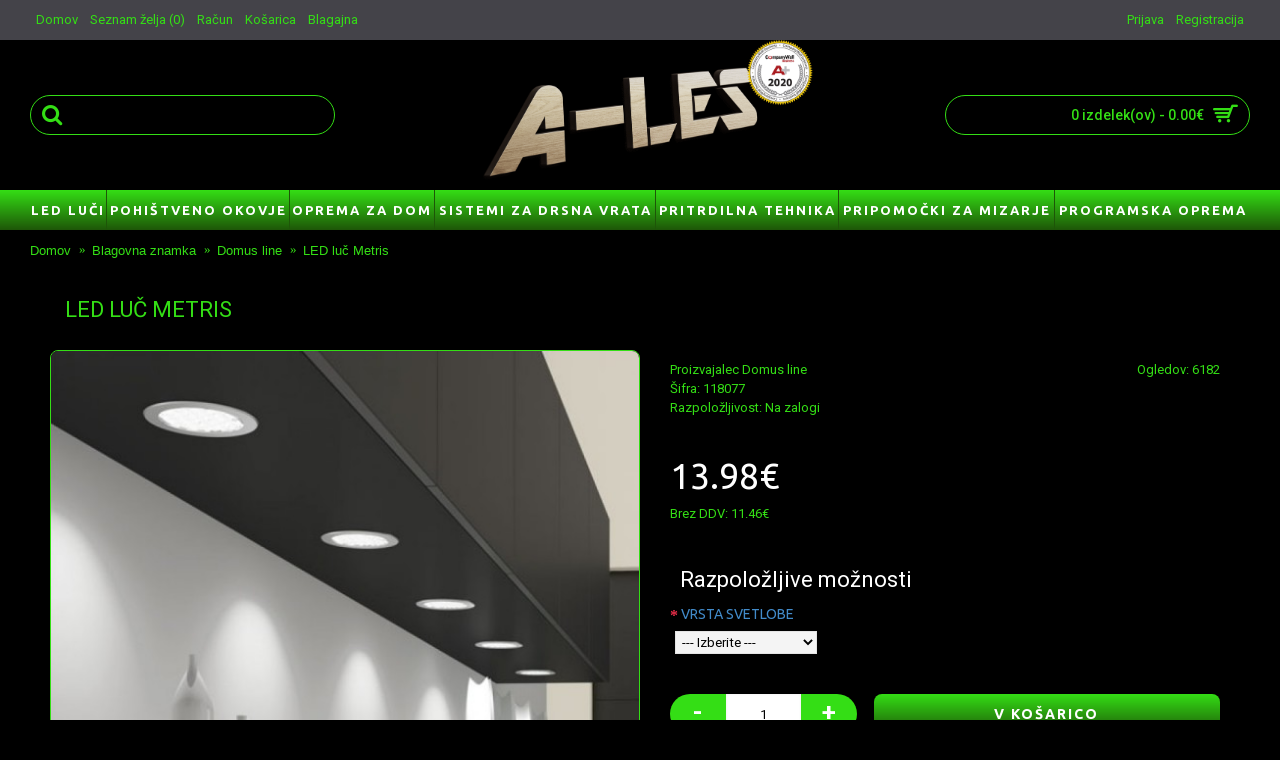

--- FILE ---
content_type: text/html; charset=utf-8
request_url: https://www.mizarski-material.si/domus-line-sl-si/led-luc-metris.html
body_size: 83905
content:
<!DOCTYPE html>
<html dir="ltr" lang="sl-SI" class="webkit chrome chrome131 mac journal-desktop is-guest skin-102 responsive-layout infinite-scroll center-header lang-flag lang-flag-mobile currency-symbol currency-symbol-mobile no-top-on-mobile collapse-footer-columns mobile-menu-on-tablet header-center header-sticky sticky-menu backface product-grid-second-image product-list-second-image product-page product-page-446 layout-2 route-product-product oc2 oc23 oc3 no-currency no-language" data-j2v="2.16.2">
<head>

                    <!-- Google Marketing Tools Opencart - https://devmanextensions.com -->
                                                    <script> var dataLayer = [];</script><script> var EeProductsClick = [];</script><script> var EePromotionsClick = [];</script><script> var eeMultiChanelVisitProductPageStep = 1;</script><script> var eeMultiChanelAddToCartStep = 2;</script><script> var eeMultiChanelVisitCartPageStep = 3;</script><script> var eeMultiChanelVisitCheckoutStep = 4;</script><script> var eeMultiChanelFinishOrderStep = 5;</script><script>dataLayer.push({'current_view':'manufacturer'});</script><script>dataLayer.push({'current_list':'manufacturer: Domus line'});</script><script>dataLayer.push({'current_currency':'EUR'});</script><script>dataLayer.push({'userId':'0'});</script><script>dataLayer.push({'cart_products':null});</script><script>dataLayer.push({'string_searched':''});</script><script>dataLayer.push({'store_name':'Spletna trgovina  s pripomočki za dom ter s pohištvenim okovjem '});</script><script type="text/javascript">dataLayer.push({'googleDynamicRemarketing' : {"ecomm_pagetype":"other"}});</script><script type="text/javascript">dataLayer.push({'event': 'criteoOneTag','criteoParams' : {"PageType":"ListingPage","ProductIDList":[392],"email":""}});</script><script>dataLayer.push({'event':'GDPRMarketingAccepted'});</script><script>dataLayer.push({gdpr_marketing_status:'accepted'});</script><script>dataLayer.push({'event':'GDPRStatisticsAccepted'});</script><script>dataLayer.push({gdpr_statistics_status:'accepted'});</script><!-- Google Tag Manager -->
					<script>(function(w,d,s,l,i){w[l]=w[l]||[];w[l].push({'gtm.start':
					new Date().getTime(),event:'gtm.js'});var f=d.getElementsByTagName(s)[0],
					j=d.createElement(s),dl=l!='dataLayer'?'&l='+l:'';j.async=true;j.src=
					'https://www.googletagmanager.com/gtm.js?id='+i+dl;f.parentNode.insertBefore(j,f);
					})(window,document,'script','dataLayer','GTM-T75W9PL');</script>
					<!-- End Google Tag Manager --><script>dataLayer.push({
                    "ecommerce":{"currencyCode":"EUR","impressions":[{"id":"392","name":"LED lu\u010d Metris - 3 delni set","price":"48.79","brand":"","category":"","list":"manufacturer: Domus line - Related","position":1}]},
                    "event": "enhancedEcommerceProductImpressions"
                });</script><script>EeProductsClick["https://www.mizarski-material.si/led-luc-metris-3-delni-set.html"] = {"id":"392","name":"LED lu\u010d Metris - 3 delni set","price":"48.79","brand":"","category":"","list":"manufacturer: Domus line - Related","position":1};</script><script>dataLayer.push({
                        "ecommerce":{"detail":{"actionField":{"list":"manufacturer: Domus line"},"products":[[{"id":"446","name":"LED lu\u010d Metris ","price":"13.98","brand":"Domus line","category":"LED LU\u010cI ZA POHI\u0160TVO","quantity":"1"}]]}},
                        "event": "enhancedEcommerceProductDetails"
            });</script><script type="text/javascript">dataLayer.push({"event": "productDetails","productDetails": {"product": {"price_final":"13.98","image_url":"https:\/\/www.mizarski-material.si\/image\/cache\/catalog\/led%20luci\/led%20luci%20za%20pohistvo\/metris\/led-luc-metris-2-0-446-800x800.jpg","url":"https:\/\/www.mizarski-material.si\/led-luc-metris.html","priceValidUntil":"2028-12-31","meta_description":"LED lu\u010d Metris - LASTNOSTI:- napajanje: 12 Vdc- mo\u010d: 1,6 W- barva svetlobe: naravna bela, topla bela- konektor: Micro 12- dol\u017eina kabla: 2 m- stopnja za\u0161\u010dite: IP20- material: termoplasti\u010dni polimer, polikarbonat- barva: satinirana- izvor svetlobe: SMD LED","name":"LED lu\u010d Metris ","manufacturer":"Domus line","sku":"","mpn":"","product_id":"446","ratingValue":0,"reviewCount":0},"reviews": []}});dataLayer.push({"event": "RichSnippets"});</script><script type="text/javascript">dataLayer.push({'event': 'googleDynamicRemarketing'});</script>
                                            <!-- Google Marketing Tools Opencart - https://devmanextensions.com -->
                
<meta charset="UTF-8" />
<meta name="viewport" content="width=device-width, initial-scale=1.0">
<meta name="format-detection" content="telephone=no">
<!--[if IE]><meta http-equiv="X-UA-Compatible" content="IE=Edge,chrome=1"/><![endif]-->
<title>LED LUČI ZA POHIŠTVO LED luč Metris </title>
<base href="https://www.mizarski-material.si/" />
<link rel="alternate" hreflang="sl-SI" href="https://www.mizarski-material.si/led-luc-metris.html" /> 	
			

 
<meta name="robots" content="index"> 
			
<meta name="description" content="LED luč Metris - LASTNOSTI:- napajanje: 12 Vdc- moč: 1,6 W- barva svetlobe: naravna bela, topla bela- konektor: Micro 12- dolžina kabla: 2 m- stopnja zaščite: IP20- material: termoplastični polimer, polikarbonat- barva: satinirana- izvor svetlobe: SMD LED" />
<meta name="keywords" content=" led luč metris led luČi pohiŠtvo" />
<meta property="og:title" content="LED luč Metris " />
<meta property="og:site_name" content="A-LES - Trgovina s pohištvom in pohištvenim okovjem" />
<meta property="og:url" content="https://www.mizarski-material.si/led-luc-metris.html" />
<meta property="og:description" content="LASTNOSTI:- napajanje: 12 Vdc
- moč: 1,6 W- barva svetlobe: naravna bela, topla bela
- konektor: Micro 12
- dolžina kabla: 2 m
- stopnja zaščite: IP20
- material: termoplastični polimer, polikarbonat
- barva: satinirana- izvor svetlobe: SMD LED modul

UPORABA IN NAMESTITEV:
- uporaba: vgrad" />
<meta property="og:type" content="product" />
<meta property="og:image" content="https://www.mizarski-material.si/image/cache/catalog/led%20luci/led%20luci%20za%20pohistvo/metris/led-luc-metris-2-0-446-600x315.jpg" />
<meta property="og:image:width" content="600" />
<meta property="og:image:height" content="315" />
<meta name="twitter:card" content="summary" />
<meta name="twitter:title" content="LED luč Metris " />
<meta name="twitter:description" content="LASTNOSTI:- napajanje: 12 Vdc
- moč: 1,6 W- barva svetlobe: naravna bela, topla bela
- konektor: Micro 12
- dolžina kabla: 2 m
- stopnja zaščite: IP20
- material: termoplastični polimer, polikarbonat
- barva: satinirana- izvor svetlobe: SMD LED modul

UPORABA IN NAMESTITEV:
- uporaba: vgrad" />
<meta name="twitter:image" content="https://www.mizarski-material.si/image/cache/catalog/led%20luci/led%20luci%20za%20pohistvo/metris/led-luc-metris-2-0-446-200x200.jpg" />
<meta name="twitter:image:width" content="200" />
<meta name="twitter:image:height" content="200" />
<link href="https://www.mizarski-material.si/led-luc-metris.html" rel="canonical" />
<link href="https://www.mizarski-material.si/image/catalog/cart.png" rel="icon" />
<link href="https://plus.google.com/" rel="publisher" />
<link rel="stylesheet" href="//fonts.googleapis.com/css?family=Roboto:regular,100,700,300,500%7CUbuntu:700,500,regular%7CABeeZee:regular&amp;subset=latin"/>
<link rel="stylesheet" href="https://www.mizarski-material.si/catalog/view/theme/journal2/css/j-strap.css?j2v=2.16.2"/>
<link rel="stylesheet" href="https://www.mizarski-material.si/catalog/view/javascript/font-awesome/css/font-awesome.min.css?j2v=2.16.2"/>
<link rel="stylesheet" href="https://www.mizarski-material.si/catalog/view/theme/journal2/lib/jquery.ui/jquery-ui-slider.min.css?j2v=2.16.2"/>
<link rel="stylesheet" href="https://www.mizarski-material.si/catalog/view/theme/journal2/lib/swiper/css/swiper.css?j2v=2.16.2"/>
<link rel="stylesheet" href="https://www.mizarski-material.si/catalog/view/theme/journal2/lib/lightgallery/css/lightgallery.min.css?j2v=2.16.2"/>
<link rel="stylesheet" href="https://www.mizarski-material.si/catalog/view/theme/journal2/lib/magnific-popup/magnific-popup.css?j2v=2.16.2"/>
<link rel="stylesheet" href="https://www.mizarski-material.si/catalog/view/javascript/jquery/datetimepicker/bootstrap-datetimepicker.min.css?j2v=2.16.2"/>
<link rel="stylesheet" href="https://www.mizarski-material.si/catalog/view/javascript/extension/ka_extensions/stylesheet.css?j2v=2.16.2"/>
<link rel="stylesheet" href="https://www.mizarski-material.si/catalog/view/theme/journal2/css/hint.min.css?j2v=2.16.2"/>
<link rel="stylesheet" href="https://www.mizarski-material.si/catalog/view/theme/journal2/css/journal.css?j2v=2.16.2"/>
<link rel="stylesheet" href="https://www.mizarski-material.si/catalog/view/theme/journal2/css/features.css?j2v=2.16.2"/>
<link rel="stylesheet" href="https://www.mizarski-material.si/catalog/view/theme/journal2/css/header.css?j2v=2.16.2"/>
<link rel="stylesheet" href="https://www.mizarski-material.si/catalog/view/theme/journal2/css/module.css?j2v=2.16.2"/>
<link rel="stylesheet" href="https://www.mizarski-material.si/catalog/view/theme/journal2/css/pages.css?j2v=2.16.2"/>
<link rel="stylesheet" href="https://www.mizarski-material.si/catalog/view/theme/journal2/css/account.css?j2v=2.16.2"/>
<link rel="stylesheet" href="https://www.mizarski-material.si/catalog/view/theme/journal2/css/blog-manager.css?j2v=2.16.2"/>
<link rel="stylesheet" href="https://www.mizarski-material.si/catalog/view/theme/journal2/css/side-column.css?j2v=2.16.2"/>
<link rel="stylesheet" href="https://www.mizarski-material.si/catalog/view/theme/journal2/css/product.css?j2v=2.16.2"/>
<link rel="stylesheet" href="https://www.mizarski-material.si/catalog/view/theme/journal2/css/category.css?j2v=2.16.2"/>
<link rel="stylesheet" href="https://www.mizarski-material.si/catalog/view/theme/journal2/css/footer.css?j2v=2.16.2"/>
<link rel="stylesheet" href="https://www.mizarski-material.si/catalog/view/theme/journal2/css/icons.css?j2v=2.16.2"/>
<link rel="stylesheet" href="https://www.mizarski-material.si/catalog/view/theme/journal2/css/responsive.css?j2v=2.16.2"/>
<link rel="stylesheet" href="https://www.mizarski-material.si/catalog/view/theme/journal2/css/flex.css?j2v=2.16.2"/>
<link rel="stylesheet" href="https://www.mizarski-material.si/catalog/view/theme/journal2/css/rtl.css?j2v=2.16.2"/>
<link rel="stylesheet" href="index.php?route=journal2/assets/css" />
<script type="text/javascript" src="https://www.mizarski-material.si/catalog/view/theme/journal2/lib/modernizr/modernizr.min.js?j2v=2.16.2"></script>
<script type="text/javascript" src="https://www.mizarski-material.si/catalog/view/javascript/jquery/jquery-2.1.1.min.js?j2v=2.16.2"></script>
<script type="text/javascript" src="https://www.mizarski-material.si/catalog/view/javascript/bootstrap/js/bootstrap.min.js?j2v=2.16.2"></script>
<script type="text/javascript" src="https://www.mizarski-material.si/catalog/view/theme/journal2/lib/jquery/jquery-migrate-1.2.1.min.js?j2v=2.16.2"></script>
<script type="text/javascript" src="https://www.mizarski-material.si/catalog/view/theme/journal2/lib/jquery.ui/jquery-ui-slider.min.js?j2v=2.16.2"></script>
<script type="text/javascript" src="https://www.mizarski-material.si/catalog/view/javascript/common.js?j2v=2.16.2"></script>
<script type="text/javascript" src="https://www.mizarski-material.si/catalog/view/javascript/jquery/jquery.total-storage.min.js?j2v=2.16.2"></script>
<script type="text/javascript" src="https://www.mizarski-material.si/catalog/view/theme/journal2/lib/jquery.tabs/tabs.js?j2v=2.16.2"></script>
<script type="text/javascript" src="https://www.mizarski-material.si/catalog/view/theme/journal2/lib/swiper/js/swiper.jquery.js?j2v=2.16.2"></script>
<script type="text/javascript" src="https://www.mizarski-material.si/catalog/view/theme/journal2/lib/ias/jquery-ias.min.js?j2v=2.16.2"></script>
<script type="text/javascript" src="https://www.mizarski-material.si/catalog/view/theme/journal2/lib/intense/intense.min.js?j2v=2.16.2"></script>
<script type="text/javascript" src="https://www.mizarski-material.si/catalog/view/theme/journal2/lib/lightgallery/js/lightgallery.js?j2v=2.16.2"></script>
<script type="text/javascript" src="https://www.mizarski-material.si/catalog/view/theme/journal2/lib/magnific-popup/jquery.magnific-popup.js?j2v=2.16.2"></script>
<script type="text/javascript" src="https://www.mizarski-material.si/catalog/view/theme/journal2/lib/actual/jquery.actual.min.js?j2v=2.16.2"></script>
<script type="text/javascript" src="https://www.mizarski-material.si/catalog/view/theme/journal2/lib/countdown/jquery.countdown.js?j2v=2.16.2"></script>
<script type="text/javascript" src="https://www.mizarski-material.si/catalog/view/theme/journal2/lib/image-zoom/jquery.imagezoom.min.js?j2v=2.16.2"></script>
<script type="text/javascript" src="https://www.mizarski-material.si/catalog/view/theme/journal2/lib/lazy/jquery.lazy.1.6.min.js?j2v=2.16.2"></script>
<script type="text/javascript" src="https://www.mizarski-material.si/catalog/view/javascript/jquery/datetimepicker/moment/moment.min.js?j2v=2.16.2"></script>
<script type="text/javascript" src="https://www.mizarski-material.si/catalog/view/javascript/jquery/datetimepicker/moment/moment-with-locales.min.js?j2v=2.16.2"></script>
<script type="text/javascript" src="https://www.mizarski-material.si/catalog/view/javascript/jquery/datetimepicker/bootstrap-datetimepicker.min.js?j2v=2.16.2"></script>
<script type="text/javascript" src="https://www.mizarski-material.si/catalog/view/javascript/ciopimage.js?j2v=2.16.2"></script>
<script type="text/javascript" src="https://www.mizarski-material.si/catalog/view/javascript/devmanextensions_gmt/data_layer_events.js?j2v=2.16.2"></script>
<script type="text/javascript" src="https://www.mizarski-material.si/catalog/view/javascript/extension/ka_extensions/common.js?j2v=2.16.2"></script>
<script type="text/javascript" src="https://www.mizarski-material.si/catalog/view/theme/journal2/js/journal.js?j2v=2.16.2"></script>

<!-- Google tag (gtag.js) -->
<script async src="https://www.googletagmanager.com/gtag/js?id=G-F2W340JL8H"></script>
<script>
  window.dataLayer = window.dataLayer || [];
  function gtag(){dataLayer.push(arguments);}
  gtag('js', new Date());

  gtag('config', 'G-F2W340JL8H');
</script>

<script>
  (function(i,s,o,g,r,a,m){i['GoogleAnalyticsObject']=r;i[r]=i[r]||function(){
  (i[r].q=i[r].q||[]).push(arguments)},i[r].l=1*new Date();a=s.createElement(o),
  m=s.getElementsByTagName(o)[0];a.async=1;a.src=g;m.parentNode.insertBefore(a,m)
  })(window,document,'script','https://www.google-analytics.com/analytics.js','ga');
  ga('create', 'UA-48210270-1', 'auto');
  ga('require', 'GTM-P45BJQB');
  ga('send', 'pageview');
</script>

<style>.async-hide { opacity: 0 !important} </style>
<script>(function(a,s,y,n,c,h,i,d,e){s.className+=' '+y;h.start=1*new Date;
h.end=i=function(){s.className=s.className.replace(RegExp(' ?'+y),'')};
(a[n]=a[n]||[]).hide=h;setTimeout(function(){i();h.end=null},c);h.timeout=c;
})(window,document.documentElement,'async-hide','dataLayer',4000,
{'GTM-P45BJQB':true});</script>

<!-- Facebook Pixel Code -->
<script>
  !function(f,b,e,v,n,t,s)
  {if(f.fbq)return;n=f.fbq=function(){n.callMethod?
  n.callMethod.apply(n,arguments):n.queue.push(arguments)};
  if(!f._fbq)f._fbq=n;n.push=n;n.loaded=!0;n.version='2.0';
  n.queue=[];t=b.createElement(e);t.async=!0;
  t.src=v;s=b.getElementsByTagName(e)[0];
  s.parentNode.insertBefore(t,s)}(window, document,'script',
  'https://connect.facebook.net/en_US/fbevents.js');
  fbq('init', '1732226950414945');
  fbq('track', 'PageView');
</script>
<noscript><img height="1" width="1" style="display:none"
  src="https://www.facebook.com/tr?id=1732226950414945&ev=PageView&noscript=1"
/></noscript>
<!-- End Facebook Pixel Code -->

<script id = "mcjs">! funkcija (c, h, i, m, p) {m = c.createElement (h), p = c.getElementsByTagName (h) [0], m.async = 1, m .src = i, p.parentNode.insertBefore (m, p)} (dokument, "skript", "https://chimpstatic.com/mcjs-connected/js/users/99af1c23a5a85c56c099b5495/cb4b147e27c8c5961bae97343.js"); </ skripta>

<script type="text/javascript">
ga('require', 'ecommerce');
ga('ecommerce:addTransaction', {
  'id': '1234',                     // Transaction ID. Required. dynamic variable of order id
  'affiliation': 'Acme Clothing',   // Affiliation or store name. Kuberan Silks
  'revenue': '11.99',               // Grand Total. grand total dynamic variable of the price
  'shipping': '5',                  // Shipping. dynamic variable of shipping
  'tax': '1.29'                     // Tax. dynamic tax variable
});

ga('ecommerce:addItem', {
  'id': '1234',                     // Transaction ID. Required. 
  'name': 'Fluffy Pink Bunnies',    // Product name. Required.
  'sku': 'DD23444',                 // SKU/code.
  'category': 'Party Toys',         // Category or variation.
  'price': '11.99',                 // Unit price.
  'quantity': '1'                   // Quantity.
});

ga('ecommerce:send');
</script>

<script>
Journal.COUNTDOWN = {
  DAYS    : "Days",
  HOURS   : "Hours",
  MINUTES : "Min",
  SECONDS : "Sec"
};
Journal.NOTIFICATION_BUTTONS = '<div class="notification-buttons"><a class="button notification-cart" href="https://www.mizarski-material.si/index.php?route=checkout/cart">Poglej košarico</a><a class="button notification-checkout" href="https://www.mizarski-material.si/index.php?route=checkout/checkout">Blagajna</a></div>';
</script>

			<link rel="stylesheet" href="catalog/view/javascript/jquery.cluetip.css" type="text/css" />
			<script src="catalog/view/javascript/jquery.cluetip.js" type="text/javascript"></script>
			
			<script type="text/javascript">
				$(document).ready(function() {
				$('a.title').cluetip({splitTitle: '|'});
				  $('ol.rounded a:eq(0)').cluetip({splitTitle: '|', dropShadow: false, cluetipClass: 'rounded', showtitle: false});
				  $('ol.rounded a:eq(1)').cluetip({cluetipClass: 'rounded', dropShadow: false, showtitle: false, positionBy: 'mouse'});
				  $('ol.rounded a:eq(2)').cluetip({cluetipClass: 'rounded', dropShadow: false, showtitle: false, positionBy: 'bottomTop', topOffset: 70});
				  $('ol.rounded a:eq(3)').cluetip({cluetipClass: 'rounded', dropShadow: false, sticky: true, ajaxCache: false, arrows: true});
				  $('ol.rounded a:eq(4)').cluetip({cluetipClass: 'rounded', dropShadow: false});  
				});
			</script>
			

				
<meta property="og:type" content="product"/>
<meta property="og:title" content="LED luč Metris "/>
<meta property="og:image" content="https://www.mizarski-material.si/image/cache/catalog/led%20luci/led%20luci%20za%20pohistvo/metris/led-luc-metris-2-0-446-800x800.jpg"/>
<meta property="og:url" content="https://www.mizarski-material.si/led-luc-metris.html"/>
<meta property="og:description" content="LED luč Metris - LASTNOSTI:- napajanje: 12 Vdc- moč: 1,6 W- barva svetlobe: naravna bela, topla bela- konektor: Micro 12- dolžina kabla: 2 m- stopnja zaščite: IP20- material: termoplastični polimer, polikarbonat- barva: satinirana- izvor svetlobe: SMD LED"/>
<meta property="product:price:amount" content="13.98"/>
<meta property="product:price:currency" content="EUR"/>
<meta name="twitter:card" content="product" />
<meta name="twitter:site" content="" />
<meta name="twitter:title" content="LED luč Metris " />
<meta name="twitter:description" content="LED luč Metris - LASTNOSTI:- napajanje: 12 Vdc- moč: 1,6 W- barva svetlobe: naravna bela, topla bela- konektor: Micro 12- dolžina kabla: 2 m- stopnja zaščite: IP20- material: termoplastični polimer, polikarbonat- barva: satinirana- izvor svetlobe: SMD LED" />
<meta name="twitter:image" content="https://www.mizarski-material.si/image/cache/catalog/led%20luci/led%20luci%20za%20pohistvo/metris/led-luc-metris-2-0-446-800x800.jpg" />
<meta name="twitter:label1" content="Price">
<meta name="twitter:data1" content="13.98">
<meta name="twitter:label2" content="Currency">
<meta name="twitter:data2" content="EUR">
 
				
				 
<script type="application/ld+json">
				{ "@context" : "http://schema.org",
				  "@type" : "Organization",
				  "name" : "A-LES - Trgovina s pohištvom in pohištvenim okovjem",
				  "url" : "https://www.mizarski-material.si/",
				  "logo" : "https://www.mizarski-material.si/image/catalog/logo/A-LES_blackA+ mala.gif",
				  "contactPoint" : [
					{ "@type" : "ContactPoint",
					  "telephone" : "0038640227508",
					  "contactType" : "customer service"
					} ] }
				</script>
				 				
			
</head>
<body>

                    <!-- Google Marketing Tools Opencart - https://devmanextensions.com -->
                                                    <!-- Google Tag Manager (noscript) -->
					<noscript><iframe src="https://www.googletagmanager.com/ns.html?id=GTM-T75W9PL"
					height="0" width="0" style="display:none;visibility:hidden"></iframe></noscript>
					<!-- End Google Tag Manager (noscript) -->
                                            <!-- Google Marketing Tools Opencart - https://devmanextensions.com -->
                
<!--[if lt IE 9]>
<div class="old-browser">You are using an old browser. Please <a href="http://windows.microsoft.com/en-us/internet-explorer/download-ie">upgrade to a newer version</a> or <a href="http://browsehappy.com/">try a different browser</a>.</div>
<![endif]-->

<header class="journal-header-center">
  <div class="header">
    <div class="journal-top-header j-min z-1"></div>
    <div class="journal-menu-bg z-0"></div>
    <div class="journal-center-bg j-100 z-0"></div>
    <div id="header" class="journal-header z-2">
      <div class="header-assets top-bar">
        <div class="journal-links j-min xs-100 sm-100 md-50 lg-50 xl-50">
          <div class="links">
            <ul class="top-menu">
              <li>
          <a href="https://www.mizarski-material.si/" class="m-item ">
        <span class="top-menu-link">Domov</span>
      </a>
          </li>
  <li>
          <a href="https://www.mizarski-material.si/wishlist" class="m-item wishlist-total">
        <span class="top-menu-link">Seznam želja (<span class="product-count">0</span>)</span>
      </a>
          </li>
  <li>
          <a href="https://www.mizarski-material.si/account" class="m-item ">
        <span class="top-menu-link">Račun</span>
      </a>
          </li>
  <li>
          <a href="https://www.mizarski-material.si/index.php?route=checkout/cart" class="m-item ">
        <span class="top-menu-link">Košarica</span>
      </a>
          </li>
  <li>
          <a href="https://www.mizarski-material.si/index.php?route=checkout/checkout" class="m-item ">
        <span class="top-menu-link">Blagajna</span>
      </a>
          </li>
            </ul>
          </div>
        </div>
                        <div class="journal-secondary j-min xs-100 sm-100 md-50 lg-50 xl-50">
          <div class="links">
            <ul class="top-menu">
              <li>
          <a href="https://www.mizarski-material.si/login" class="m-item ">
        <span class="top-menu-link">Prijava</span>
      </a>
          </li>
  <li>
          <a href="https://www.mizarski-material.si/register" class="m-item ">
        <span class="top-menu-link">Registracija</span>
      </a>
          </li>
            </ul>
          </div>
        </div>
      </div>
      <div class="header-assets">
        <div class="journal-search j-min xs-100 sm-50 md-25 lg-25 xl-25">
          <div id="search" class="input-group j-min">
  <input type="text" name="search" value="" placeholder="" autocomplete="off" class="form-control input-lg"/>
  <div class="button-search">
    <button type="button"><i></i></button>
  </div>
</div>

        </div>
        <div class="journal-logo j-100 xs-100 sm-100 md-50 lg-50 xl-50">
                      <div id="logo">
              <a href="https://www.mizarski-material.si/">
                <img src="https://www.mizarski-material.si/image/cache/catalog/logo/A-LES_blackA+%20mala-921x400.gif" width="921" height="400" alt="A-LES - Trgovina s pohištvom in pohištvenim okovjem" title="A-LES - Trgovina s pohištvom in pohištvenim okovjem" class="logo-1x" />
              </a>
            </div>
                  </div>
        <div class="journal-cart j-min xs-100 sm-50 md-25 lg-25 xl-25">
          <div id="cart" class="btn-group btn-block">
  <button type="button" data-toggle="dropdown" class="btn btn-inverse btn-block btn-lg dropdown-toggle heading"><a><span id="cart-total" data-loading-text="Nalaganje...&nbsp;&nbsp;">0 izdelek(ov) - 0.00€</span> <i></i></a></button>
  <div class="content">
    <ul class="cart-wrapper">
              <li>
          <p class="text-center empty">Vaša košarica je prazna!</p>
        </li>
          </ul>
  </div>
</div>

        </div>
      </div>
      <div class="journal-menu j-min xs-100 sm-100 md-100 lg-100 xl-100">
        <style></style>

<div class="mobile-trigger"></div>

<ul class="super-menu mobile-menu menu-table" style="table-layout: auto">
      <li id="main-menu-item-1" class="drop-down ">
              <a href="https://www.mizarski-material.si/led-luci/" ><span class="main-menu-text">LED LUČI</span></a>
      
      
      
      
              <ul>
                    <li>
      <a  href="https://www.mizarski-material.si/led-luci/led-luci-za-pohistvo/"   class="">
        LED LUČI ZA POHIŠTVO
              </a>
          </li>
          <li>
      <a  href="https://www.mizarski-material.si/led-luci/led-paneli/"   class="">
        LED PANELI
              </a>
          </li>
          <li>
      <a  href="https://www.mizarski-material.si/led-luci/led-trakovi/"   class="">
        LED TRAKOVI
              </a>
          </li>
          <li>
      <a  href="https://www.mizarski-material.si/led-luci/alu-profili-za-led/"   class="">
        ALU PROFILI ZA  LED 
              </a>
          </li>
          <li>
      <a  href="https://www.mizarski-material.si/led-luci/pretvorniki-in-led-stikala/"   class="">
        PRETVORNIKI IN LED STIKALA
              </a>
          </li>
  
        </ul>
      
      
      
      <span class="mobile-plus">+</span>
    </li>
      <li id="main-menu-item-2" class="drop-down ">
              <a href="https://www.mizarski-material.si/pohistveno-okovje/" ><span class="main-menu-text">POHIŠTVENO OKOVJE</span></a>
      
      
      
      
              <ul>
                    <li>
      <a  href="https://www.mizarski-material.si/pohistveno-okovje/axis-pro-predali/"   class="">
        AXIS PRO PREDALI
              </a>
          </li>
          <li>
      <a  href="https://www.mizarski-material.si/pohistveno-okovje/box-sistemi/"   class="">
        BOX SISTEMI
                  <i class="menu-plus"></i>
              </a>
              <span class="mobile-plus">+</span>
        <ul>           <li>
      <a  href="https://www.mizarski-material.si/pohistveno-okovje/box-sistemi/axis/"   class="">
        AXIS PRO
              </a>
          </li>
          <li>
      <a  href="https://www.mizarski-material.si/pohistveno-okovje/box-sistemi/metabox/"   class="">
        METABOX
              </a>
          </li>
          <li>
      <a  href="https://www.mizarski-material.si/pohistveno-okovje/box-sistemi/metalbox/"   class="">
        METALBOX
              </a>
          </li>
  </ul>
          </li>
          <li>
      <a  href="https://www.mizarski-material.si/pohistveno-okovje/dvizni-mehanizmi/"   class="">
        DVIŽNI MEHANIZMI
              </a>
          </li>
          <li>
      <a  href="https://www.mizarski-material.si/pohistveno-okovje/nogice/"   class="">
        NOGICE
              </a>
          </li>
          <li>
      <a  href="https://www.mizarski-material.si/pohistveno-okovje/pohistvena-kolesa/"   class="">
        POHIŠTVENA KOLESA
              </a>
          </li>
          <li>
      <a  href="https://www.mizarski-material.si/pohistveno-okovje/pohistvene-kljucavnice/"   class="">
        POHIŠTVENE KLJUČAVNICE
              </a>
          </li>
          <li>
      <a  href="https://www.mizarski-material.si/pohistveno-okovje/pohistvene-spone/"   class="">
        POHIŠTVENE SPONE
              </a>
          </li>
          <li>
      <a  href="https://www.mizarski-material.si/pohistveno-okovje/pohistveni-rocaji/"   class="">
        POHIŠTVENI ROČAJI
              </a>
          </li>
          <li>
      <a  href="https://www.mizarski-material.si/pohistveno-okovje/posteljni-sistemi/"   class="">
        POSTELJNI SISTEMI
              </a>
          </li>
          <li>
      <a  href="https://www.mizarski-material.si/pohistveno-okovje/predali/"   class="">
        PREDALI
                  <i class="menu-plus"></i>
              </a>
              <span class="mobile-plus">+</span>
        <ul>           <li>
      <a  href="https://www.mizarski-material.si/"   class="">
        AXIS PRO
              </a>
          </li>
          <li>
      <a  href="https://www.mizarski-material.si/pohistveno-okovje/predali/modernbox/"   class="">
        MODERNBOX
              </a>
          </li>
  </ul>
          </li>
          <li>
      <a  href="https://www.mizarski-material.si/pohistveno-okovje/vodila/"   class="">
        VODILA
                  <i class="menu-plus"></i>
              </a>
              <span class="mobile-plus">+</span>
        <ul>           <li>
      <a  href="https://www.mizarski-material.si/pohistveno-okovje/vodila/kotalna-vodila/"   class="">
        KOTALNA VODILA
              </a>
          </li>
          <li>
      <a  href="https://www.mizarski-material.si/pohistveno-okovje/vodila/kroglicna-vodila/"   class="">
        KROGLIČNA VODILA
              </a>
          </li>
          <li>
      <a  href="https://www.mizarski-material.si/pohistveno-okovje/vodila/modernslide/"   class="">
        MODERNSLIDE
              </a>
          </li>
          <li>
      <a  href="https://www.mizarski-material.si/pohistveno-okovje/vodila/tandem-vodila/"   class="">
        TANDEM VODILA
              </a>
          </li>
  </ul>
          </li>
  
        </ul>
      
      
      
      <span class="mobile-plus">+</span>
    </li>
      <li id="main-menu-item-3" class="drop-down ">
              <a href="https://www.mizarski-material.si/oprema-za-dom/" ><span class="main-menu-text">OPREMA ZA DOM</span></a>
      
      
      
      
              <ul>
                    <li>
      <a  href="https://www.mizarski-material.si/oprema-za-dom/kuhinjske-armature/"   class="">
        ARMATURE - PIPE
              </a>
          </li>
          <li>
      <a  href="https://www.mizarski-material.si/oprema-za-dom/dodatki/"   class="">
        DODATKI
              </a>
          </li>
          <li>
      <a  href="https://www.mizarski-material.si/oprema-za-dom/izvlecne-kosare/"   class="">
        IZVLEČNE KOŠARE
              </a>
          </li>
          <li>
      <a  href="https://www.mizarski-material.si/oprema-za-dom/kosi-za-perilo/"   class="">
        KOŠI ZA PERILO
              </a>
          </li>
          <li>
      <a  href="https://www.mizarski-material.si/oprema-za-dom/kosi-za-smeti/"   class="">
        KOŠI ZA SMETI
              </a>
          </li>
          <li>
      <a  href="https://www.mizarski-material.si/oprema-za-dom/kotni-sistemi/"   class="">
        KOTNI SISTEMI
              </a>
          </li>
          <li>
      <a  href="https://www.mizarski-material.si/oprema-za-dom/kuhinjski-seti/"   class="">
        KUHINJSKI SETI
              </a>
          </li>
          <li>
      <a  href="https://www.mizarski-material.si/oprema-za-dom/pomivalna-korita/"   class="">
        POMIVALNA KORITA
              </a>
          </li>
          <li>
      <a  href="https://www.mizarski-material.si/oprema-za-dom/potopne-vticnice/"   class="">
        POTOPNE VTIČNICE
              </a>
          </li>
          <li>
      <a  href="https://www.mizarski-material.si/oprema-za-dom/potopne-vticnice-1795635737/"   class="">
        POTOPNE VTIČNICE
              </a>
          </li>
          <li>
      <a  href="https://www.mizarski-material.si/oprema-za-dom/vlozki-za-kuhinjske-predale/"   class="">
        VLOŽKI ZA KUHINJSKE PREDALE
              </a>
          </li>
  
        </ul>
      
      
      
      <span class="mobile-plus">+</span>
    </li>
      <li id="main-menu-item-4" class="drop-down ">
              <a href="https://www.mizarski-material.si/sistemi-za-drsna-vrata/" ><span class="main-menu-text">SISTEMI ZA DRSNA VRATA</span></a>
      
      
      
      
              <ul>
                    <li>
      <a  href="https://www.mizarski-material.si/sistemi-za-drsna-vrata/pohistvena-vrata/"   class="">
        POHIŠTVENA VRATA
              </a>
          </li>
          <li>
      <a  href="https://www.mizarski-material.si/sistemi-za-drsna-vrata/stavbna-vrata/"   class="">
        STAVBNA VRATA
              </a>
          </li>
  
        </ul>
      
      
      
      <span class="mobile-plus">+</span>
    </li>
      <li id="main-menu-item-5" class="drop-down ">
              <a href="https://www.mizarski-material.si/pritrdilna-tehnika/" ><span class="main-menu-text">PRITRDILNA TEHNIKA</span></a>
      
      
      
      
              <ul>
                    <li>
      <a  href="https://www.mizarski-material.si/pritrdilna-tehnika/vijaki/"   class="">
        VIJAKI
              </a>
          </li>
          <li>
      <a  href="https://www.mizarski-material.si/pritrdilna-tehnika/zidni-vlozki/"   class="">
        ZIDNI VLOŽKI
              </a>
          </li>
  
        </ul>
      
      
      
      <span class="mobile-plus">+</span>
    </li>
      <li id="main-menu-item-6" class="drop-down ">
              <a href="https://www.mizarski-material.si/pripomocki-za-mizarje/" ><span class="main-menu-text">PRIPOMOČKI ZA MIZARJE</span></a>
      
      
      
      
              <ul>
                    <li>
      <a  href="https://www.mizarski-material.si/pripomocki-za-mizarje/cistila/"   class="">
        ČISTILA
              </a>
          </li>
          <li>
      <a  href="https://www.mizarski-material.si/pripomocki-za-mizarje/lepila/"   class="">
        LEPILA
              </a>
          </li>
          <li>
      <a  href="https://www.mizarski-material.si/pripomocki-za-mizarje/lesna-galanterija/"   class="">
        LESNA GALANTERIJA
              </a>
          </li>
          <li>
      <a  href="https://www.mizarski-material.si/pripomocki-za-mizarje/robni-trakovi/"   class="">
        ROBNI TRAKOVI
              </a>
          </li>
  
        </ul>
      
      
      
      <span class="mobile-plus">+</span>
    </li>
      <li id="main-menu-item-7" class="drop-down ">
              <a href="https://www.mizarski-material.si/programska-oprema/" ><span class="main-menu-text">PROGRAMSKA OPREMA</span></a>
      
      
      
      
      
      
      
      <span class="mobile-plus">+</span>
    </li>
  </ul>
      </div>
    </div>
  </div>
</header>

<div class="extended-container">

<div id="container" class="container j-container">
  <ul class="breadcrumb">
          <li itemscope itemtype="http://data-vocabulary.org/Breadcrumb"><a href="https://www.mizarski-material.si/" itemprop="url"><span itemprop="title">Domov</span></a></li>
          <li itemscope itemtype="http://data-vocabulary.org/Breadcrumb"><a href="https://www.mizarski-material.si/manufacturer" itemprop="url"><span itemprop="title">Blagovna znamka</span></a></li>
          <li itemscope itemtype="http://data-vocabulary.org/Breadcrumb"><a href="https://www.mizarski-material.si/domus-line-sl-si/" itemprop="url"><span itemprop="title">Domus line</span></a></li>
          <li itemscope itemtype="http://data-vocabulary.org/Breadcrumb"><a href="https://www.mizarski-material.si/domus-line-sl-si/led-luc-metris.html" itemprop="url"><span itemprop="title">LED luč Metris </span></a></li>
      </ul>
  <div class="row">
                  <div id="content" class="col-sm-12 product-page-content" itemscope itemtype="http://schema.org/Product">
      
				
				 
				<span xmlns:v="http://rdf.data-vocabulary.org/#">
				 				<span typeof="v:Breadcrumb"><a rel="v:url" property="v:title" href="https://www.mizarski-material.si/" alt="Domov"></a></span>
				
				   				<span typeof="v:Breadcrumb"><a rel="v:url" property="v:title" href="https://www.mizarski-material.si/led-luci/" alt="LED LUČI"></a></span>
				
				   				<span typeof="v:Breadcrumb"><a rel="v:url" property="v:title" href="https://www.mizarski-material.si/led-luci/led-luci-za-pohistvo/" alt="LED LUČI ZA POHIŠTVO"></a></span>
				
				   </span>  				
				
				
								
				<span itemscope itemtype="http://schema.org/Product">
								<meta itemprop="url" content="https://www.mizarski-material.si/domus-line-sl-si/led-luc-metris.html" >
				<meta itemprop="name" content="LED luč Metris " >
				<meta itemprop="model" content="118077" >
				<meta itemprop="manufacturer" content="Domus line" >
				<meta itemprop="brand" content="Domus line" >
				<meta itemprop="sku" content="446" >
				<meta itemprop="mpn" content="446" >
				<meta itemprop="description" content="LED luč Metris - LASTNOSTI:- napajanje: 12 Vdc- moč: 1,6 W- barva svetlobe: naravna bela, topla bela- konektor: Micro 12- dolžina kabla: 2 m- stopnja zaščite: IP20- material: termoplastični polimer, polikarbonat- barva: satinirana- izvor svetlobe: SMD LED" >
				
				 
				<meta itemprop="image" content="https://www.mizarski-material.si/image/cache/catalog/led%20luci/led%20luci%20za%20pohistvo/metris/led-luc-metris-2-0-446-600x600.jpg" >
				 
				
				 				<meta itemprop="image" content="https://www.mizarski-material.si/image/cache/catalog/led%20luci/led%20luci%20za%20pohistvo/metris/led-luc-metris-2-0-a3235-150x150.jpg" >
								<meta itemprop="image" content="https://www.mizarski-material.si/image/cache/catalog/led%20luci/led%20luci%20za%20pohistvo/metris/led-luc-metris-2-0-a3234-150x150.jpg" >
								<meta itemprop="image" content="https://www.mizarski-material.si/image/cache/catalog/led%20luci/led%20luci%20za%20pohistvo/metris/led-luc-metris-2-0-a3233-150x150.jpg" >
				  
				
				 
				<span itemprop="offers" itemscope itemtype="http://schema.org/Offer">
				<meta itemprop="price" content="13.98" />
				<meta itemprop="priceCurrency" content="EUR" />
				<meta itemprop="priceValidUntil" content="2099-12-31" />				
				<link itemprop="availability" href="http://schema.org/InStock" />
				<meta itemprop="url" content="https://www.mizarski-material.si/domus-line-sl-si/led-luc-metris.html" >
				</span>
				 
				
				 
				
				</span>
				
				 
            
        <h1 class="heading-title" itemprop="name">LED luč Metris </h1>
            
      <div class="row product-info split-50-50">
        <div class="left">
                      <div class="image">
                            <a href="https://www.mizarski-material.si/image/cache/catalog/led%20luci/led%20luci%20za%20pohistvo/metris/led-luc-metris-2-0-446-800x800.jpg" data-ciophref="https://www.mizarski-material.si/image/cache/catalog/led%20luci/led%20luci%20za%20pohistvo/metris/led-luc-metris-2-0-446-800x800.jpg" title="LED luč Metris "><img src="https://www.mizarski-material.si/image/cache/catalog/led%20luci/led%20luci%20za%20pohistvo/metris/led-luc-metris-2-0-446-600x600.jpg" data-ciopsrc="https://www.mizarski-material.si/image/cache/catalog/led%20luci/led%20luci%20za%20pohistvo/metris/led-luc-metris-2-0-446-600x600.jpg" title="LED luč Metris " alt="LED luč Metris " id="image" data-largeimg="https://www.mizarski-material.si/image/cache/catalog/led%20luci/led%20luci%20za%20pohistvo/metris/led-luc-metris-2-0-446-800x800.jpg" itemprop="image"/></a>
            </div>
                          <div class="gallery-text"><span></span></div>
                                            <div id="product-gallery" class="image-additional journal-carousel">
                            <div class="swiper">
                <div class="swiper-container" >
                  <div class="swiper-wrapper">
                                                              <a class="swiper-slide"  style="width: 25%"  href="https://www.mizarski-material.si/image/cache/catalog/led%20luci/led%20luci%20za%20pohistvo/metris/led-luc-metris-2-0-446-800x800.jpg" title="LED luč Metris "><img src="https://www.mizarski-material.si/image/cache/catalog/led%20luci/led%20luci%20za%20pohistvo/metris/led-luc-metris-2-0-446-600x600.jpg" title="LED luč Metris " alt="LED luč Metris "/></a>
                                                              <a class="swiper-slide"  style="width: 25%"  href="https://www.mizarski-material.si/image/cache/catalog/led%20luci/led%20luci%20za%20pohistvo/metris/led-luc-metris-2-0-a3235-800x800.jpg" title="LED luč Metris "><img src="https://www.mizarski-material.si/image/cache/catalog/led%20luci/led%20luci%20za%20pohistvo/metris/led-luc-metris-2-0-a3235-150x150.jpg" title="LED luč Metris " alt="LED luč Metris " itemprop="image"/></a>
                                          <a class="swiper-slide"  style="width: 25%"  href="https://www.mizarski-material.si/image/cache/catalog/led%20luci/led%20luci%20za%20pohistvo/metris/led-luc-metris-2-0-a3234-800x800.jpg" title="LED luč Metris "><img src="https://www.mizarski-material.si/image/cache/catalog/led%20luci/led%20luci%20za%20pohistvo/metris/led-luc-metris-2-0-a3234-150x150.jpg" title="LED luč Metris " alt="LED luč Metris " itemprop="image"/></a>
                                          <a class="swiper-slide"  style="width: 25%"  href="https://www.mizarski-material.si/image/cache/catalog/led%20luci/led%20luci%20za%20pohistvo/metris/led-luc-metris-2-0-a3233-800x800.jpg" title="LED luč Metris "><img src="https://www.mizarski-material.si/image/cache/catalog/led%20luci/led%20luci%20za%20pohistvo/metris/led-luc-metris-2-0-a3233-150x150.jpg" title="LED luč Metris " alt="LED luč Metris " itemprop="image"/></a>
                                                          </div>
                </div>
                                <div class="swiper-button-next swiper-hidden"></div>
                <div class="swiper-button-prev swiper-hidden"></div>
                              </div>
                          </div>
                      <script>
              (function () {
                var opts = {
                  slidesPerView: parseInt('4', 10),
                  slidesPerGroup: parseInt('4', 10),
                  spaceBetween: parseInt('15', 10),
                                    nextButton: $('#product-gallery .swiper-button-next'),
                  prevButton: $('#product-gallery .swiper-button-prev'),
                                    autoplay: 3000,
                  speed: parseInt(300, 10) || 400,
                  touchEventsTarget:  false                 };

                $('#product-gallery .swiper-container').swiper(opts);
              })();
            </script>
                                        <div class="image-gallery" style="display: none !important;">
                          <a href="https://www.mizarski-material.si/image/cache/catalog/led%20luci/led%20luci%20za%20pohistvo/metris/led-luc-metris-2-0-446-800x800.jpg" data-ciophref="https://www.mizarski-material.si/image/cache/catalog/led%20luci/led%20luci%20za%20pohistvo/metris/led-luc-metris-2-0-446-800x800.jpg" data-original="https://www.mizarski-material.si/image/cache/catalog/led%20luci/led%20luci%20za%20pohistvo/metris/led-luc-metris-2-0-446-800x800.jpg" title="LED luč Metris " class="swipebox"><img src="https://www.mizarski-material.si/image/cache/catalog/led%20luci/led%20luci%20za%20pohistvo/metris/led-luc-metris-2-0-446-600x600.jpg" data-ciopsrc="https://www.mizarski-material.si/image/cache/catalog/led%20luci/led%20luci%20za%20pohistvo/metris/led-luc-metris-2-0-446-600x600.jpg" title="LED luč Metris " alt="LED luč Metris "/></a>
                                      <a href="https://www.mizarski-material.si/image/cache/catalog/led%20luci/led%20luci%20za%20pohistvo/metris/led-luc-metris-2-0-a3235-800x800.jpg" data-original="https://www.mizarski-material.si/image/cache/catalog/led%20luci/led%20luci%20za%20pohistvo/metris/led-luc-metris-2-0-a3235-800x800.jpg" title="LED luč Metris " class="swipebox"><img src="https://www.mizarski-material.si/image/cache/catalog/led%20luci/led%20luci%20za%20pohistvo/metris/led-luc-metris-2-0-a3235-150x150.jpg" title="LED luč Metris " alt="LED luč Metris "/></a>
                          <a href="https://www.mizarski-material.si/image/cache/catalog/led%20luci/led%20luci%20za%20pohistvo/metris/led-luc-metris-2-0-a3234-800x800.jpg" data-original="https://www.mizarski-material.si/image/cache/catalog/led%20luci/led%20luci%20za%20pohistvo/metris/led-luc-metris-2-0-a3234-800x800.jpg" title="LED luč Metris " class="swipebox"><img src="https://www.mizarski-material.si/image/cache/catalog/led%20luci/led%20luci%20za%20pohistvo/metris/led-luc-metris-2-0-a3234-150x150.jpg" title="LED luč Metris " alt="LED luč Metris "/></a>
                          <a href="https://www.mizarski-material.si/image/cache/catalog/led%20luci/led%20luci%20za%20pohistvo/metris/led-luc-metris-2-0-a3233-800x800.jpg" data-original="https://www.mizarski-material.si/image/cache/catalog/led%20luci/led%20luci%20za%20pohistvo/metris/led-luc-metris-2-0-a3233-800x800.jpg" title="LED luč Metris " class="swipebox"><img src="https://www.mizarski-material.si/image/cache/catalog/led%20luci/led%20luci%20za%20pohistvo/metris/led-luc-metris-2-0-a3233-150x150.jpg" title="LED luč Metris " alt="LED luč Metris "/></a>
                      </div>
                    <meta itemprop="description" content="LED luč Metris - LASTNOSTI:- napajanje: 12 Vdc- moč: 1,6 W- barva svetlobe: naravna bela, topla bela- konektor: Micro 12- dolžina kabla: 2 m- stopnja zaščite: IP20- material: termoplastični polimer, polikarbonat- barva: satinirana- izvor svetlobe: SMD LED"/>
          <div class="product-tabs">
                        <ul id="tabs" class="nav nav-tabs htabs">
                                            <li  class="active"  ><a href="#tab-description" data-toggle="tab">Opis</a></li>
                                                          <li ><a href="#tab-review" data-toggle="tab">Mnenja</a></li>
                                        </ul>
            <div class="tabs-content">
                                            <div class="tab-pane tab-content  active " id="tab-description"><h2>LED luč Metris </h2><p>LASTNOSTI:- napajanje: 12 Vdc<br />
- moč: 1,6 W- barva svetlobe: naravna bela, topla bela<br />
- konektor: Micro 12<br />
- dolžina kabla: 2 m<br />
- stopnja zaščite: IP20<br />
- material: termoplastični polimer, polikarbonat<br />
- barva: satinirana- izvor svetlobe: SMD LED modul</p>

<p>UPORABA IN NAMESTITEV:<br />
- uporaba: vgradnja pod viseče elemente<br />
- namestitev: montaža v izvrtino s pomočjo stranskih vzmeti<br />
PRIMEREN TRANSFORMATOR:<br />
<a href="https://www.mizarski-material.si/led-luci/pretvorniki-in-led-stikala/transformator-flat-15-12.html">- FLAT 15/12, moč: 1 - 15 W, 220 - 12V, šifra: 118056</a><br />
<a href="https://www.mizarski-material.si/led-luci/pretvorniki-in-led-stikala/transformator-st-30-12.html">- ST 30/12R, moč: 3 - 30 W, 220 - 12V, šifra: 118052</a><br />
<a href="https://www.mizarski-material.si/led-luci/pretvorniki-in-led-stikala/transformator-sl60-12.html">- SL 60/12R, moč: 3 - 60 W, 220 - 12V, šifra: 118090</a><br />
- SLD 75/12R, moč: 12 - 75W 220 - 12V, šifra: 118053</p>

<p><img alt="" src="https://www.mizarski-material.si/image/catalog/led%20luci/led%20trakovi/fotometrija.jpg" style="width: 420px; height: 190px;" /><img alt="" src="https://www.mizarski-material.si/image/catalog/led%20luci/led%20trakovi/fotometrijaWW.jpg" style="width: 430px; height: 220px;" /><br />
&nbsp;</p>
</div>
                                                          <div class="tab-pane tab-content " id="tab-review" >
                                    <form class="form-horizontal" id="form-review">
                    <div id="review"></div>
                    <h2 id="review-title">Napišite mnenje</h2>
                                          <div class="form-group required">
                        <div class="col-sm-12">
                          <label class="control-label" for="input-name">Vaše ime</label>
                          <input type="text" name="name" value="" id="input-name" class="form-control"/>
                        </div>
                      </div>
                      <div class="form-group required">
                        <div class="col-sm-12">
                          <label class="control-label" for="input-review">Vaše mnenje</label>
                          <textarea name="text" rows="5" id="input-review" class="form-control"></textarea>
                          <div class="help-block"><span class="text-danger">OPOMBA:</span> HTML koda se ne prevaja!</div>
                        </div>
                      </div>
                      <div class="form-group required">
                        <div class="col-sm-12">
                          <label class="control-label">Ocena</label>
                          &nbsp;&nbsp;&nbsp; Slabo&nbsp;
                          <input type="radio" name="rating" value="1"/>
                          &nbsp;
                          <input type="radio" name="rating" value="2"/>
                          &nbsp;
                          <input type="radio" name="rating" value="3"/>
                          &nbsp;
                          <input type="radio" name="rating" value="4"/>
                          &nbsp;
                          <input type="radio" name="rating" value="5"/>
                          &nbsp;Dobro</div>
                      </div>
                      
            
			<div id="recaptcha-badge"></div>
			<input type="hidden" name="recaptcha_response">
			
			<script src="https://www.google.com/recaptcha/api.js?render=explicit&onload=getRecaptcha" type="text/javascript"></script>			
            <script type="text/javascript">
				
			function getRecaptcha()
			{
				var grecaptchaID = grecaptcha.render("recaptcha-badge", {
					"sitekey": "6Ld6QrAUAAAAAB1iwcv-U5ACAA-5ptK8p0nBx0z_",
					"badge": "bottomright",
					"size": "invisible"
				});
							
				grecaptcha.ready(function() {
					grecaptcha.execute(grecaptchaID, {
						action: "productproduct"
					}).then(function(token) {
						document.querySelector("input[name='recaptcha_response']").value = token;
					});
				}); 
			}
                
			</script>
			
			
                      <div class="buttons clearfix">
                        <div class="pull-right">
                          <button type="button" id="button-review" data-loading-text="Nalaganje..." class="btn btn-primary button">Nadaljujte</button>
                        </div>
                      </div>
                                      </form>
                </div>
                                        </div>
          </div>
        </div>
                                  <div class="right">
                    <div id="product" class="product-options">
                        <ul class="list-unstyled description">
                              <li class="product-views-count">Ogledov: 6182</li>
                                                              <li class="p-brand">Proizvajalec <a href="https://www.mizarski-material.si/domus-line-sl-si/">Domus line</a></li>
                                            <li class="p-model ciopmodel">Šifra: <span class="p-model" itemprop="model">118077</span></li>
                            <li class="p-stock">Razpoložljivost: <span class="journal-stock instock">Na zalogi</span></li>
            </ul>
                                                  <ul class="list-unstyled price" itemprop="offers" itemscope itemtype="http://schema.org/Offer">
                <meta itemprop="itemCondition" content="http://schema.org/NewCondition"/>
                <meta itemprop="priceCurrency" content="EUR"/>
                <meta itemprop="price" content="13.98"/>
                                  <link itemprop="availability" href="http://schema.org/InStock"/>
                                                  <li class="product-price cibaseprice">13.98€</li>
                                                  <li class="price-tax citaxprice">Brez DDV: 11.46€</li>
                                                              </ul>
                                      <div class="options ">
                <h3>Razpoložljive možnosti</h3>
                                                      <div class="option form-group required  option-select">
                                    	<label class="control-label" for="input-option518">VRSTA SVETLOBE</label>
              	                      <select name="option[518]" id="input-option518" class="form-control">
                        <option value="">--- Izberite ---</option>
                                                  <option data-ciopimage="" data-ciopimagepopup="" data-ciopimagegalleryThumb="" value="1242">Naravna bela (NW)
                             </option>
                                                  <option data-ciopimage="" data-ciopimagepopup="" data-ciopimagegalleryThumb="" value="1243">Topla rumena (WW)
                             </option>
                                              </select>
                    </div>
                                                                                                                                                                                                </div>
              <script>Journal.enableSelectOptionAsButtonsList();</script>
                                    <div class="form-group cart ">
              <div>
                                  <span class="qty">
              <label class="control-label text-qty" for="input-quantity">Količina</label>
              <input type="text" name="quantity" value="1" size="2" data-min-value="1" id="input-quantity" class="form-control"/>
              <input type="hidden" name="product_id" value="446"/>
              <script>
                /* quantity buttons */
                var $input = $('.cart input[name="quantity"]');
                function up() {
                  var val = parseInt($input.val(), 10) + 1 || parseInt($input.attr('data-min-value'), 10);
                  $input.val(val);
                }
                function down() {
                  var val = parseInt($input.val(), 10) - 1 || 0;
                  var min = parseInt($input.attr('data-min-value'), 10) || 1;
                  $input.val(Math.max(val, min));
                }
                $('<a href="javascript:;" class="journal-stepper">-</a>').insertBefore($input).click(down);
                $('<a href="javascript:;" class="journal-stepper">+</a>').insertAfter($input).click(up);
                $input.keydown(function (e) {
                  if (e.which === 38) {
                    up();
                    return false;
                  }
                  if (e.which === 40) {
                    down();
                    return false;
                  }
                });
              </script>
              </span>
                  <button type="button" id="button-cart" data-loading-text="Nalaganje..." class="button"><span class="button-cart-text">V košarico</span></button>
                              </div>
            </div>
                        <div class="wishlist-compare">
              <span class="links">
                  <a onclick="addToWishList('446');">Dodajte na seznam želja</a>
                  <a onclick="addToCompare('446');">Primerjajte ta izdelek</a>
              </span>
            </div>
                          <div class="rating">
                <p>                    <span class="fa fa-stack"><i class="fa fa-star-o fa-stack-1x"></i></span>                                      <span class="fa fa-stack"><i class="fa fa-star-o fa-stack-1x"></i></span>                                      <span class="fa fa-stack"><i class="fa fa-star-o fa-stack-1x"></i></span>                                      <span class="fa fa-stack"><i class="fa fa-star-o fa-stack-1x"></i></span>                                      <span class="fa fa-stack"><i class="fa fa-star-o fa-stack-1x"></i></span>                   <a href="" onclick="$('a[href=\'#tab-review\']').trigger('click'); return false;">0 ocen</a> / <a href="" onclick="$('a[href=\'#tab-review\']').trigger('click'); return false;">Napišite mnenje</a></p>
              </div>
                                      <div class="social share-this">
                <div class="social-loaded">
                  <script type="text/javascript">var switchTo5x = true;</script>
                  <script type="text/javascript" src="https://ws.sharethis.com/button/buttons.js"></script>
                  <script type="text/javascript">stLight.options({publisher: "", doNotHash: false, doNotCopy: false, hashAddressBar: false});</script>
                                      <span class="st_facebook_hcount" displayText="Facebook"></span>
                                      <span class="st_twitter_hcount" displayText="Twitter"></span>
                                      <span class="st_googleplus_hcount" displayText="Google +"></span>
                                      <span class="st_instagram_hcount" displayText="Instagram Badge"></span>
                                  </div>
              </div>
                                  </div>
        </div>
      </div>
              <p class="tags">
          <b>Oznake:</b>
                                    <a href="https://www.mizarski-material.si/tags/led">led</a>,
                                                <a href="https://www.mizarski-material.si/tags/luč">luč</a>,
                                                <a href="https://www.mizarski-material.si/tags/metris">metris</a>
                              </p>
                    <div class="box related-products  journal-carousel  arrows-top  ">
          <div>
            <div class="box-heading">Podobni izdelki</div>
            <div class="box-content">
                            <div class="swiper">
                <div class="swiper-container" >
                  <div class="swiper-wrapper">
                                                              <div class="product-grid-item xs-50 sm-33 md-25 lg-20 xl-16  swiper-slide  display-icon block-button">
                        <div class="product-thumb product-wrapper ">
                          <div class="image ">
                            <a href="https://www.mizarski-material.si/led-luc-metris-3-delni-set.html"  class="has-second-image" style="background: url('https://www.mizarski-material.si/image/cache/catalog/led%20luci/led%20luci%20za%20pohistvo/metris/led-luc-metris-2-0-a3235-250x250.jpg') no-repeat" >
                              <img class="lazy first-image" width="250" height="250" src="https://www.mizarski-material.si/image/cache/data/journal2/transparent-250x250h.png" data-src="https://www.mizarski-material.si/image/cache/catalog/led%20luci/led%20luci%20za%20pohistvo/metris/led-luc-metris-2-0-446-250x250.jpg" title="LED luč Metris - 3 delni set" alt="LED luč Metris - 3 delni set"/>
                            </a>
                                                                                      <div class="wishlist"><a onclick="addToWishList('392');" class="hint--top" data-hint="Dodajte na seznam želja"><i class="wishlist-icon"></i><span class="button-wishlist-text">Dodajte na seznam želja</span></a></div>
                              <div class="compare"><a onclick="addToCompare('392');" class="hint--top" data-hint="Primerjajte ta izdelek"><i class="compare-icon"></i><span class="button-compare-text">Primerjajte ta izdelek</span></a></div>
                                                      </div>
                          <div class="product-details">
                            <div class="caption">
                              <h4 class="name"><a href="https://www.mizarski-material.si/led-luc-metris-3-delni-set.html">LED luč Metris - 3 delni set</a></h4>
                              <p class="description">LASTNOSTI:
- napajanje: 12 Vdc
- moč: 1,6 W
- barva svetlobe: naravna bela, topla bela
- konekto..</p>
                                                              <div class="price">
                                                                      48.79€
                                                                  </div>
                                                                                        </div>
                            <div class="button-group">
                                                              <div class="cart ">
                                  <a onclick="addToCart('392');" class="button hint--top" data-hint="V košarico"><i class="button-left-icon"></i><span class="button-cart-text">V košarico</span><i class="button-right-icon"></i></a>
                                </div>
                                                            <div class="wishlist"><a onclick="addToWishList('392');" class="hint--top" data-hint="Dodajte na seznam želja"><i class="wishlist-icon"></i><span class="button-wishlist-text">Dodajte na seznam želja</span></a></div>
                              <div class="compare"><a onclick="addToCompare('392');" class="hint--top" data-hint="Primerjajte ta izdelek"><i class="compare-icon"></i><span class="button-compare-text">Primerjajte ta izdelek</span></a></div>
                            </div>
                          </div>
                        </div>
                      </div>
                                                          </div>
                </div>
                                  <div class="swiper-button-next"></div>
                  <div class="swiper-button-prev"></div>
                                              </div>
                              <div class="swiper-pagination"></div>
                          </div>
          </div>
        </div>

                                    <script>
          (function () {
            var grid = $.parseJSON('[[0,2],[470,3],[760,4],[980,5],[1100,6]]');

            var breakpoints = {
              470: {
                slidesPerView: grid[0][1],
                slidesPerGroup: grid[0][1]
              },
              760: {
                slidesPerView: grid[1][1],
                slidesPerGroup: grid[1][1]
              },
              980: {
                slidesPerView: grid[2][1],
                slidesPerGroup: grid[2][1]
              },
              1220: {
                slidesPerView: grid[3][1],
                slidesPerGroup: grid[3][1]
              }
            };

            var opts = {
              slidesPerView: grid[4][1],
              slidesPerGroup: grid[4][1],
              breakpoints: breakpoints,
              spaceBetween: parseInt('15', 10),
              pagination:  $('.related-products .swiper-pagination') ,
              paginationClickable: true,
              nextButton:  $('.related-products .swiper-button-next') ,
              prevButton:  $('.related-products .swiper-button-prev') ,
              autoplayStopOnHover:  true ,
              autoplay: 3000,
              speed: parseInt(400, 10) || 400,
              touchEventsTarget:  false             };

            $('.related-products .swiper-container').swiper(opts);
          })();
        </script>
                  </div>
  </div>
</div>

<script type="text/javascript"><!--
  $('select[name=\'recurring_id\'], input[name="quantity"]').change(function () {
    $.ajax({
      url: 'index.php?route=product/product/getRecurringDescription',
      type: 'post',
      data: $('input[name=\'product_id\'], input[name=\'quantity\'], select[name=\'recurring_id\']'),
      dataType: 'json',
      beforeSend: function () {
        $('#recurring-description').html('');
      },
      success: function (json) {
        $('.alert-dismissible, .text-danger').remove();

        if (json['success']) {
          $('#recurring-description').html(json['success']);
        }
      }
    });
  });
//--></script>
<script type="text/javascript"><!--
  $('#button-cart').on('click', function() {
    $.ajax({
      url: 'index.php?route=checkout/cart/add',
      type: 'post',
      data: $('#product input[type=\'text\'], #product input[type=\'hidden\'], #product input[type=\'radio\']:checked, #product input[type=\'checkbox\']:checked, #product select, #product textarea'),
      dataType: 'json',
      beforeSend: function() {
        $('#button-cart').button('loading');
      },
      complete: function() {
        $('#button-cart').button('reset');
      },
      success: function(json) {
        $('.alert-dismissible, .text-danger').remove();
        $('.form-group').removeClass('has-error');

        if (json['error']) {
          if (json['error']['option']) {
            for (i in json['error']['option']) {
              var element = $('#input-option' + i.replace('_', '-'));

              if (element.parent().hasClass('input-group')) {
                element.parent().after('<div class="text-danger">' + json['error']['option'][i] + '</div>');
              } else {
                element.after('<div class="text-danger">' + json['error']['option'][i] + '</div>');
              }
            }
          }

          if (json['error']['recurring']) {
            $('select[name=\'recurring_id\']').after('<div class="text-danger">' + json['error']['recurring'] + '</div>');
          }

          // Highlight any found errors
          $('.text-danger').parent().addClass('has-error');
        }

        if (json['success']) {
          if (!Journal.showNotification(json['success'], json['image'], true)) {
            $('.breadcrumb').after('<div class="alert alert-success success">' + json['success'] + '<button type="button" class="close" data-dismiss="alert">&times;</button></div>');
          }

          $('#cart-total').html(json['total']);

          if (Journal.scrollToTop) {
            $('html, body').animate({ scrollTop: 0 }, 'slow');
          }

          $('#cart ul').load('index.php?route=common/cart/info ul li');
        }
      },
      error: function(xhr, ajaxOptions, thrownError) {
        alert(thrownError + "\r\n" + xhr.statusText + "\r\n" + xhr.responseText);
      }
    });
  });
//--></script>
<script type="text/javascript"><!--
  $('.date').datetimepicker({
    language: document.cookie.match(new RegExp('language=([^;]+)')) && document.cookie.match(new RegExp('language=([^;]+)'))[1],
    pickTime: false
  });

  $('.datetime').datetimepicker({
    language: document.cookie.match(new RegExp('language=([^;]+)')) && document.cookie.match(new RegExp('language=([^;]+)'))[1],
    pickDate: true,
    pickTime: true
  });

  $('.time').datetimepicker({
    language: document.cookie.match(new RegExp('language=([^;]+)')) && document.cookie.match(new RegExp('language=([^;]+)'))[1],
    pickDate: false
  });

  $('button[id^=\'button-upload\']').on('click', function () {
    var node = this;

    $('#form-upload').remove();

    $('body').prepend('<form enctype="multipart/form-data" id="form-upload" style="display: none;"><input type="file" name="file" /></form>');

    $('#form-upload input[name=\'file\']').trigger('click');

    if (typeof timer != 'undefined') {
      clearInterval(timer);
    }

    timer = setInterval(function () {
      if ($('#form-upload input[name=\'file\']').val() != '') {
        clearInterval(timer);

        $.ajax({
          url: 'index.php?route=tool/upload',
          type: 'post',
          dataType: 'json',
          data: new FormData($('#form-upload')[0]),
          cache: false,
          contentType: false,
          processData: false,
          beforeSend: function () {
            $(node).button('loading');
          },
          complete: function () {
            $(node).button('reset');
          },
          success: function (json) {
            $('.text-danger').remove();

            if (json['error']) {
              $(node).parent().find('input').after('<div class="text-danger">' + json['error'] + '</div>');
            }

            if (json['success']) {
              alert(json['success']);

              $(node).parent().find('input').val(json['code']);
            }
          },
          error: function (xhr, ajaxOptions, thrownError) {
            alert(thrownError + "\r\n" + xhr.statusText + "\r\n" + xhr.responseText);
          }
        });
      }
    }, 500);
  });
//--></script>
<script type="text/javascript"><!--
  $('#review').delegate('.pagination a', 'click', function (e) {
    e.preventDefault();

    $('#review').fadeOut('slow');

    $('#review').load(this.href);

    $('#review').fadeIn('slow');
  });

  $('#review').load('index.php?route=product/product/review&product_id=446');

  $('#button-review').on('click', function () {
    $.ajax({
      url: 'index.php?route=product/product/write&product_id=446',
      type: 'post',
      dataType: 'json',
      data: $("#form-review").serialize(),
      beforeSend: function () {
        $('#button-review').button('loading');
      },
      complete: function () {
        $('#button-review').button('reset');
      },
      success: function (json) {
        $('.alert-dismissible').remove();

        if (json['error']) {
          $('#review').after('<div class="alert alert-danger alert-dismissible warning"><i class="fa fa-exclamation-circle"></i> ' + json['error'] + '</div>');
        }

        if (json['success']) {
          $('#review').after('<div class="alert alert-success alert-dismissible success"><i class="fa fa-check-circle"></i> ' + json['success'] + '</div>');

          $('input[name=\'name\']').val('');
          $('textarea[name=\'text\']').val('');
          $('input[name=\'rating\']:checked').prop('checked', false);
        }
      }
    });
  });

  $(document).ready(function () {
    $('.thumbnails').magnificPopup({
      type: 'image',
      delegate: 'a',
      gallery: {
        enabled: true
      }
    });
  });
//--></script>

									<script type="text/javascript"><!--
					ciactive_theme = 'default';
					//--></script>

					
					
										<script type="text/javascript"><!--
					$('#product').delegate('select, input[type=\'radio\'], input[type=\'checkbox\']', 'change', function() {
						if(($(this).attr("type")=="radio" || $(this).attr("type")=="checkbox")) {
							if($(this).prop('checked')) {
								var thisid = $(this).val();
							} else {
								var thisid = '';
							}
						} else {
							var thisid = $(this).val();
						}

						var cimodel_type = 'replace_concat_model';

					  	if(thisid) {
					  			var ci_model_array = [];
																																ci_model_array.push({ 'id' : '1242', 'ciopmodel' : '118077' });
																																ci_model_array.push({ 'id' : '1243', 'ciopmodel' : '118079' });
																								
								/* Product Model + Option Model */
								/* Show Only Option Model */
								if(cimodel_type == 'add_model' || cimodel_type == 'replace_add_model') {
									$.each(ci_model_array, function(index,element) {
										if(thisid == element.id && element.ciopmodel) {
											var add_model_html = 'Šifra: ';
											if(cimodel_type == 'add_model') {
											add_model_html += '118077';
											}
											add_model_html += element.ciopmodel;
											$('.ciopmodel').html(add_model_html);
										}
							    	});
						    	}

								/* Product Model + Option Model + Option Model */
								/* Show Only Option Model + Option Model */
						    	if(cimodel_type == 'concat_model' || cimodel_type == 'replace_concat_model') {
									var contact_model_html = 'Šifra: ';

									if(cimodel_type == 'concat_model') {
									contact_model_html += '118077';
									}

									$.each($('#product').find('select, input[type=\'radio\'], input[type=\'checkbox\']'), function() {
																																								var meid = '1242';

										var $thiss = $(this);
										if(($thiss.is("select") && $thiss.val()) || ($thiss.attr("type")=="radio" && $thiss.is("input") && $thiss.prop("checked")) || ($thiss.attr("type")=="checkbox") && $thiss.is("input") && $thiss.prop("checked")) {
											if($thiss.val() == meid)  {
												contact_model_html += '118077';
											}
										}
																																								var meid = '1243';

										var $thiss = $(this);
										if(($thiss.is("select") && $thiss.val()) || ($thiss.attr("type")=="radio" && $thiss.is("input") && $thiss.prop("checked")) || ($thiss.attr("type")=="checkbox") && $thiss.is("input") && $thiss.prop("checked")) {
											if($thiss.val() == meid)  {
												contact_model_html += '118079';
											}
										}
																																							});

									$('.ciopmodel').html(contact_model_html);
								}
					  	} else {
					  		/* Product Model + Option Model */
					  		/* Show Only Option Model */
					  		if(cimodel_type == 'add_model' || cimodel_type == 'replace_add_model') {
					  	  		$.each($('#product').find('select, input[type=\'radio\'], input[type=\'checkbox\']'), function() {
						        																									    		var meid = '1242';

						    		var $thiss = $(this);
						    		if(($thiss.is("select") && $thiss.val()) || ($thiss.attr("type")=="radio" && $thiss.is("input") && $thiss.prop("checked")) || ($thiss.attr("type")=="checkbox") && $thiss.is("input") && $thiss.prop("checked")) {
							    		if($thiss.val() == meid)  {
							    			var add_model_html = 'Šifra: ';
							    			if(cimodel_type == 'add_model') {
									        add_model_html += '118077';
									        }
									        add_model_html += '118077';
									        $('.ciopmodel').html(add_model_html);
							    		}
						    		}
						    																										    		var meid = '1243';

						    		var $thiss = $(this);
						    		if(($thiss.is("select") && $thiss.val()) || ($thiss.attr("type")=="radio" && $thiss.is("input") && $thiss.prop("checked")) || ($thiss.attr("type")=="checkbox") && $thiss.is("input") && $thiss.prop("checked")) {
							    		if($thiss.val() == meid)  {
							    			var add_model_html = 'Šifra: ';
							    			if(cimodel_type == 'add_model') {
									        add_model_html += '118077';
									        }
									        add_model_html += '118079';
									        $('.ciopmodel').html(add_model_html);
							    		}
						    		}
						    																									      		});
					  		}

					  		/* Product Model + Option Model + Option Model */
							/* Show Only Option Model + Option Model */
					  		if(cimodel_type == 'concat_model' || cimodel_type == 'replace_concat_model') {
					  	  		var concat_model_html = 'Šifra: ';

					  	  		if(cimodel_type == 'concat_model') {
					  	  		concat_model_html += '118077';
					  	  		}

								var has_cimodal = false;
								$.each($('#product').find('select, input[type=\'radio\'], input[type=\'checkbox\']'), function() {
																																				var meid = '1242';
									var $thiss = $(this);
									if(($thiss.is("select") && $thiss.val()) || ($thiss.attr("type")=="radio" && $thiss.is("input") && $thiss.prop("checked")) || ($thiss.attr("type")=="checkbox") && $thiss.is("input") && $thiss.prop("checked")) {
										if($thiss.val() == meid)  {
											concat_model_html += '118077';
											has_cimodal = true;
										}
									}
																																				var meid = '1243';
									var $thiss = $(this);
									if(($thiss.is("select") && $thiss.val()) || ($thiss.attr("type")=="radio" && $thiss.is("input") && $thiss.prop("checked")) || ($thiss.attr("type")=="checkbox") && $thiss.is("input") && $thiss.prop("checked")) {
										if($thiss.val() == meid)  {
											concat_model_html += '118079';
											has_cimodal = true;
										}
									}
																																			});

								if(has_cimodal) {
									$('.ciopmodel').html(concat_model_html);
								}
					  		}

					  		/* No Option Selected */
						  	var isanyoption = $('#product input[type=\'radio\']:checked, #product input[type=\'checkbox\']:checked').length;
						 	if(!isanyoption && !$('#product select').val()) {
						  		var html2 = 'Šifra: ';
						        html2 += '118077';
						        $('.ciopmodel').html(html2);
						  }
					  	}
					});
					//--></script>
												
</div>
<footer class="fullwidth-footer">
  <div id="footer">
    <div class="row columns " style="color: rgb(52, 222, 21)">
              <div class="column  menu xs-100 sm-50 md-33 lg-25 xl-25 ">
                      <h3>INFORMACIJE</h3>
                                <div class="column-menu-wrap" style="">
              <ul>
                
                                      <li><a href="https://www.mizarski-material.si/o-nas.html" class="m-item ">O nas</a></li>
                                  
                                      <li><a href="https://www.mizarski-material.si/podrobnosti-o-dostavi.html" class="m-item ">Podrobnosti o dostavi</a></li>
                                  
                                      <li><a href="https://www.mizarski-material.si/splosni-pogoji.html" class="m-item ">Splošni pogoji</a></li>
                                  
                                      <li><a href="https://www.mizarski-material.si/varovanje-osebnih-podatkov.html" class="m-item ">Varovanje osebnih podatkov</a></li>
                                  
                                      <li><a href="https://www.mizarski-material.si/placilni-pogoji.html" class="m-item ">Plačilni pogoji</a></li>
                                  
                                      <li><a href="https://www.mizarski-material.si/splosni-pogoju-uporabe-programskega-paketa-corpus.html" class="m-item ">Splošni pogoju uporabe programskega paketa Corpus</a></li>
                                                </ul>
            </div>
                  </div>
              <div class="column  menu xs-100 sm-50 md-33 lg-25 xl-25 ">
                      <h3>POMOČ UPORABNIKOM</h3>
                                <div class="column-menu-wrap" style="">
              <ul>
                
                                      <li><a href="https://www.mizarski-material.si/contact" class="m-item ">Kontakt</a></li>
                                  
                                      <li><a href="https://www.mizarski-material.si/index.php?route=account/return/add" class="m-item ">Vračila</a></li>
                                  
                                      <li><a href="https://www.mizarski-material.si/sitemap" class="m-item ">Mapa strani</a></li>
                                                </ul>
            </div>
                  </div>
              <div class="column  menu xs-100 sm-50 md-33 lg-25 xl-25 ">
                      <h3>DODATNO</h3>
                                <div class="column-menu-wrap" style="">
              <ul>
                
                                      <li><a href="https://www.mizarski-material.si/manufacturer" class="m-item ">Blagovne znamke</a></li>
                                  
                                      <li><a href="https://www.mizarski-material.si/index.php?route=account/voucher" class="m-item ">Darilni boni</a></li>
                                  
                                      <li><a href="https://www.mizarski-material.si/index.php?route=affiliate/login" class="m-item ">Partnerski program</a></li>
                                  
                                      <li><a href="https://www.mizarski-material.si/special" class="m-item ">Akcije</a></li>
                                                </ul>
            </div>
                  </div>
              <div class="column  menu xs-100 sm-50 md-33 lg-25 xl-25 ">
                      <h3>MOJ RAČUN</h3>
                                <div class="column-menu-wrap" style="">
              <ul>
                
                                      <li><a href="https://www.mizarski-material.si/account" class="m-item ">Račun</a></li>
                                  
                                      <li><a href="https://www.mizarski-material.si/index.php?route=account/order" class="m-item ">Zgodovina naročil</a></li>
                                  
                                      <li><a href="https://www.mizarski-material.si/wishlist" class="m-item wishlist-total">Seznam želja (<span class="product-count">0</span>)</a></li>
                                  
                                      <li><a href="https://www.mizarski-material.si/index.php?route=account/newsletter" class="m-item ">E-novice</a></li>
                                                </ul>
            </div>
                  </div>
          </div>
          <div class="row columns " style="">
              <div class="column  text xs-100 sm-100 md-100 lg-100 xl-100 no-title">
                                <div class="column-text-wrap  block-icon-top" style="">
                            <span><p><a href="https://www.mizarski-material.si/image/catalog/logo/A-LES%2C Aleš Potočnik s.p.BONITETA.pdf" target="_blank"><img alt="" height="100" src="https://www.mizarski-material.si/image/catalog/logo/bonitet.png" width="600" /></a></p></span>
            </div>
                  </div>
          </div>
  </div>
  <div class="bottom-footer fullwidth-bar">
    <div class="no-payments">
              <div class="copyright">A-LES © 2020 Vse pravice pridržane.</div>
                </div>
  </div>
</footer>
<div class="scroll-top"></div>
<script type="text/javascript" src="https://www.mizarski-material.si/catalog/view/theme/journal2/lib/lightgallery/js/lg-thumbnail.min.js?j2v=2.16.2"></script>
<script type="text/javascript" src="https://www.mizarski-material.si/catalog/view/theme/journal2/lib/hover-intent/jquery.hoverIntent.min.js?j2v=2.16.2"></script>
<script type="text/javascript" src="https://www.mizarski-material.si/catalog/view/theme/journal2/lib/pnotify/jquery.pnotify.min.js?j2v=2.16.2"></script>
<script type="text/javascript" src="https://www.mizarski-material.si/catalog/view/theme/journal2/lib/vide/jquery.vide.min.js?j2v=2.16.2"></script>
<script type="text/javascript" src="https://www.mizarski-material.si/catalog/view/theme/journal2/lib/respond/respond.js?j2v=2.16.2"></script>
<script type="text/javascript" src="https://www.mizarski-material.si/catalog/view/theme/journal2/lib/autocomplete2/jquery.autocomplete2.min.js?j2v=2.16.2"></script>
<script type="text/javascript" src="https://www.mizarski-material.si/catalog/view/theme/journal2/js/init.js?j2v=2.16.2"></script>

  <script type="text/javascript" src="index.php?route=journal2/assets/js"></script>

                    <!-- Google Marketing Tools Opencart - https://devmanextensions.com -->
                                            <!-- Google Marketing Tools Opencart - https://devmanextensions.com -->
                
</body>
</html>



--- FILE ---
content_type: text/html; charset=utf-8
request_url: https://www.google.com/recaptcha/api2/anchor?ar=1&k=6Ld6QrAUAAAAAB1iwcv-U5ACAA-5ptK8p0nBx0z_&co=aHR0cHM6Ly93d3cubWl6YXJza2ktbWF0ZXJpYWwuc2k6NDQz&hl=en&v=PoyoqOPhxBO7pBk68S4YbpHZ&size=invisible&badge=bottomright&anchor-ms=20000&execute-ms=30000&cb=6dpi4imb8vpi
body_size: 48911
content:
<!DOCTYPE HTML><html dir="ltr" lang="en"><head><meta http-equiv="Content-Type" content="text/html; charset=UTF-8">
<meta http-equiv="X-UA-Compatible" content="IE=edge">
<title>reCAPTCHA</title>
<style type="text/css">
/* cyrillic-ext */
@font-face {
  font-family: 'Roboto';
  font-style: normal;
  font-weight: 400;
  font-stretch: 100%;
  src: url(//fonts.gstatic.com/s/roboto/v48/KFO7CnqEu92Fr1ME7kSn66aGLdTylUAMa3GUBHMdazTgWw.woff2) format('woff2');
  unicode-range: U+0460-052F, U+1C80-1C8A, U+20B4, U+2DE0-2DFF, U+A640-A69F, U+FE2E-FE2F;
}
/* cyrillic */
@font-face {
  font-family: 'Roboto';
  font-style: normal;
  font-weight: 400;
  font-stretch: 100%;
  src: url(//fonts.gstatic.com/s/roboto/v48/KFO7CnqEu92Fr1ME7kSn66aGLdTylUAMa3iUBHMdazTgWw.woff2) format('woff2');
  unicode-range: U+0301, U+0400-045F, U+0490-0491, U+04B0-04B1, U+2116;
}
/* greek-ext */
@font-face {
  font-family: 'Roboto';
  font-style: normal;
  font-weight: 400;
  font-stretch: 100%;
  src: url(//fonts.gstatic.com/s/roboto/v48/KFO7CnqEu92Fr1ME7kSn66aGLdTylUAMa3CUBHMdazTgWw.woff2) format('woff2');
  unicode-range: U+1F00-1FFF;
}
/* greek */
@font-face {
  font-family: 'Roboto';
  font-style: normal;
  font-weight: 400;
  font-stretch: 100%;
  src: url(//fonts.gstatic.com/s/roboto/v48/KFO7CnqEu92Fr1ME7kSn66aGLdTylUAMa3-UBHMdazTgWw.woff2) format('woff2');
  unicode-range: U+0370-0377, U+037A-037F, U+0384-038A, U+038C, U+038E-03A1, U+03A3-03FF;
}
/* math */
@font-face {
  font-family: 'Roboto';
  font-style: normal;
  font-weight: 400;
  font-stretch: 100%;
  src: url(//fonts.gstatic.com/s/roboto/v48/KFO7CnqEu92Fr1ME7kSn66aGLdTylUAMawCUBHMdazTgWw.woff2) format('woff2');
  unicode-range: U+0302-0303, U+0305, U+0307-0308, U+0310, U+0312, U+0315, U+031A, U+0326-0327, U+032C, U+032F-0330, U+0332-0333, U+0338, U+033A, U+0346, U+034D, U+0391-03A1, U+03A3-03A9, U+03B1-03C9, U+03D1, U+03D5-03D6, U+03F0-03F1, U+03F4-03F5, U+2016-2017, U+2034-2038, U+203C, U+2040, U+2043, U+2047, U+2050, U+2057, U+205F, U+2070-2071, U+2074-208E, U+2090-209C, U+20D0-20DC, U+20E1, U+20E5-20EF, U+2100-2112, U+2114-2115, U+2117-2121, U+2123-214F, U+2190, U+2192, U+2194-21AE, U+21B0-21E5, U+21F1-21F2, U+21F4-2211, U+2213-2214, U+2216-22FF, U+2308-230B, U+2310, U+2319, U+231C-2321, U+2336-237A, U+237C, U+2395, U+239B-23B7, U+23D0, U+23DC-23E1, U+2474-2475, U+25AF, U+25B3, U+25B7, U+25BD, U+25C1, U+25CA, U+25CC, U+25FB, U+266D-266F, U+27C0-27FF, U+2900-2AFF, U+2B0E-2B11, U+2B30-2B4C, U+2BFE, U+3030, U+FF5B, U+FF5D, U+1D400-1D7FF, U+1EE00-1EEFF;
}
/* symbols */
@font-face {
  font-family: 'Roboto';
  font-style: normal;
  font-weight: 400;
  font-stretch: 100%;
  src: url(//fonts.gstatic.com/s/roboto/v48/KFO7CnqEu92Fr1ME7kSn66aGLdTylUAMaxKUBHMdazTgWw.woff2) format('woff2');
  unicode-range: U+0001-000C, U+000E-001F, U+007F-009F, U+20DD-20E0, U+20E2-20E4, U+2150-218F, U+2190, U+2192, U+2194-2199, U+21AF, U+21E6-21F0, U+21F3, U+2218-2219, U+2299, U+22C4-22C6, U+2300-243F, U+2440-244A, U+2460-24FF, U+25A0-27BF, U+2800-28FF, U+2921-2922, U+2981, U+29BF, U+29EB, U+2B00-2BFF, U+4DC0-4DFF, U+FFF9-FFFB, U+10140-1018E, U+10190-1019C, U+101A0, U+101D0-101FD, U+102E0-102FB, U+10E60-10E7E, U+1D2C0-1D2D3, U+1D2E0-1D37F, U+1F000-1F0FF, U+1F100-1F1AD, U+1F1E6-1F1FF, U+1F30D-1F30F, U+1F315, U+1F31C, U+1F31E, U+1F320-1F32C, U+1F336, U+1F378, U+1F37D, U+1F382, U+1F393-1F39F, U+1F3A7-1F3A8, U+1F3AC-1F3AF, U+1F3C2, U+1F3C4-1F3C6, U+1F3CA-1F3CE, U+1F3D4-1F3E0, U+1F3ED, U+1F3F1-1F3F3, U+1F3F5-1F3F7, U+1F408, U+1F415, U+1F41F, U+1F426, U+1F43F, U+1F441-1F442, U+1F444, U+1F446-1F449, U+1F44C-1F44E, U+1F453, U+1F46A, U+1F47D, U+1F4A3, U+1F4B0, U+1F4B3, U+1F4B9, U+1F4BB, U+1F4BF, U+1F4C8-1F4CB, U+1F4D6, U+1F4DA, U+1F4DF, U+1F4E3-1F4E6, U+1F4EA-1F4ED, U+1F4F7, U+1F4F9-1F4FB, U+1F4FD-1F4FE, U+1F503, U+1F507-1F50B, U+1F50D, U+1F512-1F513, U+1F53E-1F54A, U+1F54F-1F5FA, U+1F610, U+1F650-1F67F, U+1F687, U+1F68D, U+1F691, U+1F694, U+1F698, U+1F6AD, U+1F6B2, U+1F6B9-1F6BA, U+1F6BC, U+1F6C6-1F6CF, U+1F6D3-1F6D7, U+1F6E0-1F6EA, U+1F6F0-1F6F3, U+1F6F7-1F6FC, U+1F700-1F7FF, U+1F800-1F80B, U+1F810-1F847, U+1F850-1F859, U+1F860-1F887, U+1F890-1F8AD, U+1F8B0-1F8BB, U+1F8C0-1F8C1, U+1F900-1F90B, U+1F93B, U+1F946, U+1F984, U+1F996, U+1F9E9, U+1FA00-1FA6F, U+1FA70-1FA7C, U+1FA80-1FA89, U+1FA8F-1FAC6, U+1FACE-1FADC, U+1FADF-1FAE9, U+1FAF0-1FAF8, U+1FB00-1FBFF;
}
/* vietnamese */
@font-face {
  font-family: 'Roboto';
  font-style: normal;
  font-weight: 400;
  font-stretch: 100%;
  src: url(//fonts.gstatic.com/s/roboto/v48/KFO7CnqEu92Fr1ME7kSn66aGLdTylUAMa3OUBHMdazTgWw.woff2) format('woff2');
  unicode-range: U+0102-0103, U+0110-0111, U+0128-0129, U+0168-0169, U+01A0-01A1, U+01AF-01B0, U+0300-0301, U+0303-0304, U+0308-0309, U+0323, U+0329, U+1EA0-1EF9, U+20AB;
}
/* latin-ext */
@font-face {
  font-family: 'Roboto';
  font-style: normal;
  font-weight: 400;
  font-stretch: 100%;
  src: url(//fonts.gstatic.com/s/roboto/v48/KFO7CnqEu92Fr1ME7kSn66aGLdTylUAMa3KUBHMdazTgWw.woff2) format('woff2');
  unicode-range: U+0100-02BA, U+02BD-02C5, U+02C7-02CC, U+02CE-02D7, U+02DD-02FF, U+0304, U+0308, U+0329, U+1D00-1DBF, U+1E00-1E9F, U+1EF2-1EFF, U+2020, U+20A0-20AB, U+20AD-20C0, U+2113, U+2C60-2C7F, U+A720-A7FF;
}
/* latin */
@font-face {
  font-family: 'Roboto';
  font-style: normal;
  font-weight: 400;
  font-stretch: 100%;
  src: url(//fonts.gstatic.com/s/roboto/v48/KFO7CnqEu92Fr1ME7kSn66aGLdTylUAMa3yUBHMdazQ.woff2) format('woff2');
  unicode-range: U+0000-00FF, U+0131, U+0152-0153, U+02BB-02BC, U+02C6, U+02DA, U+02DC, U+0304, U+0308, U+0329, U+2000-206F, U+20AC, U+2122, U+2191, U+2193, U+2212, U+2215, U+FEFF, U+FFFD;
}
/* cyrillic-ext */
@font-face {
  font-family: 'Roboto';
  font-style: normal;
  font-weight: 500;
  font-stretch: 100%;
  src: url(//fonts.gstatic.com/s/roboto/v48/KFO7CnqEu92Fr1ME7kSn66aGLdTylUAMa3GUBHMdazTgWw.woff2) format('woff2');
  unicode-range: U+0460-052F, U+1C80-1C8A, U+20B4, U+2DE0-2DFF, U+A640-A69F, U+FE2E-FE2F;
}
/* cyrillic */
@font-face {
  font-family: 'Roboto';
  font-style: normal;
  font-weight: 500;
  font-stretch: 100%;
  src: url(//fonts.gstatic.com/s/roboto/v48/KFO7CnqEu92Fr1ME7kSn66aGLdTylUAMa3iUBHMdazTgWw.woff2) format('woff2');
  unicode-range: U+0301, U+0400-045F, U+0490-0491, U+04B0-04B1, U+2116;
}
/* greek-ext */
@font-face {
  font-family: 'Roboto';
  font-style: normal;
  font-weight: 500;
  font-stretch: 100%;
  src: url(//fonts.gstatic.com/s/roboto/v48/KFO7CnqEu92Fr1ME7kSn66aGLdTylUAMa3CUBHMdazTgWw.woff2) format('woff2');
  unicode-range: U+1F00-1FFF;
}
/* greek */
@font-face {
  font-family: 'Roboto';
  font-style: normal;
  font-weight: 500;
  font-stretch: 100%;
  src: url(//fonts.gstatic.com/s/roboto/v48/KFO7CnqEu92Fr1ME7kSn66aGLdTylUAMa3-UBHMdazTgWw.woff2) format('woff2');
  unicode-range: U+0370-0377, U+037A-037F, U+0384-038A, U+038C, U+038E-03A1, U+03A3-03FF;
}
/* math */
@font-face {
  font-family: 'Roboto';
  font-style: normal;
  font-weight: 500;
  font-stretch: 100%;
  src: url(//fonts.gstatic.com/s/roboto/v48/KFO7CnqEu92Fr1ME7kSn66aGLdTylUAMawCUBHMdazTgWw.woff2) format('woff2');
  unicode-range: U+0302-0303, U+0305, U+0307-0308, U+0310, U+0312, U+0315, U+031A, U+0326-0327, U+032C, U+032F-0330, U+0332-0333, U+0338, U+033A, U+0346, U+034D, U+0391-03A1, U+03A3-03A9, U+03B1-03C9, U+03D1, U+03D5-03D6, U+03F0-03F1, U+03F4-03F5, U+2016-2017, U+2034-2038, U+203C, U+2040, U+2043, U+2047, U+2050, U+2057, U+205F, U+2070-2071, U+2074-208E, U+2090-209C, U+20D0-20DC, U+20E1, U+20E5-20EF, U+2100-2112, U+2114-2115, U+2117-2121, U+2123-214F, U+2190, U+2192, U+2194-21AE, U+21B0-21E5, U+21F1-21F2, U+21F4-2211, U+2213-2214, U+2216-22FF, U+2308-230B, U+2310, U+2319, U+231C-2321, U+2336-237A, U+237C, U+2395, U+239B-23B7, U+23D0, U+23DC-23E1, U+2474-2475, U+25AF, U+25B3, U+25B7, U+25BD, U+25C1, U+25CA, U+25CC, U+25FB, U+266D-266F, U+27C0-27FF, U+2900-2AFF, U+2B0E-2B11, U+2B30-2B4C, U+2BFE, U+3030, U+FF5B, U+FF5D, U+1D400-1D7FF, U+1EE00-1EEFF;
}
/* symbols */
@font-face {
  font-family: 'Roboto';
  font-style: normal;
  font-weight: 500;
  font-stretch: 100%;
  src: url(//fonts.gstatic.com/s/roboto/v48/KFO7CnqEu92Fr1ME7kSn66aGLdTylUAMaxKUBHMdazTgWw.woff2) format('woff2');
  unicode-range: U+0001-000C, U+000E-001F, U+007F-009F, U+20DD-20E0, U+20E2-20E4, U+2150-218F, U+2190, U+2192, U+2194-2199, U+21AF, U+21E6-21F0, U+21F3, U+2218-2219, U+2299, U+22C4-22C6, U+2300-243F, U+2440-244A, U+2460-24FF, U+25A0-27BF, U+2800-28FF, U+2921-2922, U+2981, U+29BF, U+29EB, U+2B00-2BFF, U+4DC0-4DFF, U+FFF9-FFFB, U+10140-1018E, U+10190-1019C, U+101A0, U+101D0-101FD, U+102E0-102FB, U+10E60-10E7E, U+1D2C0-1D2D3, U+1D2E0-1D37F, U+1F000-1F0FF, U+1F100-1F1AD, U+1F1E6-1F1FF, U+1F30D-1F30F, U+1F315, U+1F31C, U+1F31E, U+1F320-1F32C, U+1F336, U+1F378, U+1F37D, U+1F382, U+1F393-1F39F, U+1F3A7-1F3A8, U+1F3AC-1F3AF, U+1F3C2, U+1F3C4-1F3C6, U+1F3CA-1F3CE, U+1F3D4-1F3E0, U+1F3ED, U+1F3F1-1F3F3, U+1F3F5-1F3F7, U+1F408, U+1F415, U+1F41F, U+1F426, U+1F43F, U+1F441-1F442, U+1F444, U+1F446-1F449, U+1F44C-1F44E, U+1F453, U+1F46A, U+1F47D, U+1F4A3, U+1F4B0, U+1F4B3, U+1F4B9, U+1F4BB, U+1F4BF, U+1F4C8-1F4CB, U+1F4D6, U+1F4DA, U+1F4DF, U+1F4E3-1F4E6, U+1F4EA-1F4ED, U+1F4F7, U+1F4F9-1F4FB, U+1F4FD-1F4FE, U+1F503, U+1F507-1F50B, U+1F50D, U+1F512-1F513, U+1F53E-1F54A, U+1F54F-1F5FA, U+1F610, U+1F650-1F67F, U+1F687, U+1F68D, U+1F691, U+1F694, U+1F698, U+1F6AD, U+1F6B2, U+1F6B9-1F6BA, U+1F6BC, U+1F6C6-1F6CF, U+1F6D3-1F6D7, U+1F6E0-1F6EA, U+1F6F0-1F6F3, U+1F6F7-1F6FC, U+1F700-1F7FF, U+1F800-1F80B, U+1F810-1F847, U+1F850-1F859, U+1F860-1F887, U+1F890-1F8AD, U+1F8B0-1F8BB, U+1F8C0-1F8C1, U+1F900-1F90B, U+1F93B, U+1F946, U+1F984, U+1F996, U+1F9E9, U+1FA00-1FA6F, U+1FA70-1FA7C, U+1FA80-1FA89, U+1FA8F-1FAC6, U+1FACE-1FADC, U+1FADF-1FAE9, U+1FAF0-1FAF8, U+1FB00-1FBFF;
}
/* vietnamese */
@font-face {
  font-family: 'Roboto';
  font-style: normal;
  font-weight: 500;
  font-stretch: 100%;
  src: url(//fonts.gstatic.com/s/roboto/v48/KFO7CnqEu92Fr1ME7kSn66aGLdTylUAMa3OUBHMdazTgWw.woff2) format('woff2');
  unicode-range: U+0102-0103, U+0110-0111, U+0128-0129, U+0168-0169, U+01A0-01A1, U+01AF-01B0, U+0300-0301, U+0303-0304, U+0308-0309, U+0323, U+0329, U+1EA0-1EF9, U+20AB;
}
/* latin-ext */
@font-face {
  font-family: 'Roboto';
  font-style: normal;
  font-weight: 500;
  font-stretch: 100%;
  src: url(//fonts.gstatic.com/s/roboto/v48/KFO7CnqEu92Fr1ME7kSn66aGLdTylUAMa3KUBHMdazTgWw.woff2) format('woff2');
  unicode-range: U+0100-02BA, U+02BD-02C5, U+02C7-02CC, U+02CE-02D7, U+02DD-02FF, U+0304, U+0308, U+0329, U+1D00-1DBF, U+1E00-1E9F, U+1EF2-1EFF, U+2020, U+20A0-20AB, U+20AD-20C0, U+2113, U+2C60-2C7F, U+A720-A7FF;
}
/* latin */
@font-face {
  font-family: 'Roboto';
  font-style: normal;
  font-weight: 500;
  font-stretch: 100%;
  src: url(//fonts.gstatic.com/s/roboto/v48/KFO7CnqEu92Fr1ME7kSn66aGLdTylUAMa3yUBHMdazQ.woff2) format('woff2');
  unicode-range: U+0000-00FF, U+0131, U+0152-0153, U+02BB-02BC, U+02C6, U+02DA, U+02DC, U+0304, U+0308, U+0329, U+2000-206F, U+20AC, U+2122, U+2191, U+2193, U+2212, U+2215, U+FEFF, U+FFFD;
}
/* cyrillic-ext */
@font-face {
  font-family: 'Roboto';
  font-style: normal;
  font-weight: 900;
  font-stretch: 100%;
  src: url(//fonts.gstatic.com/s/roboto/v48/KFO7CnqEu92Fr1ME7kSn66aGLdTylUAMa3GUBHMdazTgWw.woff2) format('woff2');
  unicode-range: U+0460-052F, U+1C80-1C8A, U+20B4, U+2DE0-2DFF, U+A640-A69F, U+FE2E-FE2F;
}
/* cyrillic */
@font-face {
  font-family: 'Roboto';
  font-style: normal;
  font-weight: 900;
  font-stretch: 100%;
  src: url(//fonts.gstatic.com/s/roboto/v48/KFO7CnqEu92Fr1ME7kSn66aGLdTylUAMa3iUBHMdazTgWw.woff2) format('woff2');
  unicode-range: U+0301, U+0400-045F, U+0490-0491, U+04B0-04B1, U+2116;
}
/* greek-ext */
@font-face {
  font-family: 'Roboto';
  font-style: normal;
  font-weight: 900;
  font-stretch: 100%;
  src: url(//fonts.gstatic.com/s/roboto/v48/KFO7CnqEu92Fr1ME7kSn66aGLdTylUAMa3CUBHMdazTgWw.woff2) format('woff2');
  unicode-range: U+1F00-1FFF;
}
/* greek */
@font-face {
  font-family: 'Roboto';
  font-style: normal;
  font-weight: 900;
  font-stretch: 100%;
  src: url(//fonts.gstatic.com/s/roboto/v48/KFO7CnqEu92Fr1ME7kSn66aGLdTylUAMa3-UBHMdazTgWw.woff2) format('woff2');
  unicode-range: U+0370-0377, U+037A-037F, U+0384-038A, U+038C, U+038E-03A1, U+03A3-03FF;
}
/* math */
@font-face {
  font-family: 'Roboto';
  font-style: normal;
  font-weight: 900;
  font-stretch: 100%;
  src: url(//fonts.gstatic.com/s/roboto/v48/KFO7CnqEu92Fr1ME7kSn66aGLdTylUAMawCUBHMdazTgWw.woff2) format('woff2');
  unicode-range: U+0302-0303, U+0305, U+0307-0308, U+0310, U+0312, U+0315, U+031A, U+0326-0327, U+032C, U+032F-0330, U+0332-0333, U+0338, U+033A, U+0346, U+034D, U+0391-03A1, U+03A3-03A9, U+03B1-03C9, U+03D1, U+03D5-03D6, U+03F0-03F1, U+03F4-03F5, U+2016-2017, U+2034-2038, U+203C, U+2040, U+2043, U+2047, U+2050, U+2057, U+205F, U+2070-2071, U+2074-208E, U+2090-209C, U+20D0-20DC, U+20E1, U+20E5-20EF, U+2100-2112, U+2114-2115, U+2117-2121, U+2123-214F, U+2190, U+2192, U+2194-21AE, U+21B0-21E5, U+21F1-21F2, U+21F4-2211, U+2213-2214, U+2216-22FF, U+2308-230B, U+2310, U+2319, U+231C-2321, U+2336-237A, U+237C, U+2395, U+239B-23B7, U+23D0, U+23DC-23E1, U+2474-2475, U+25AF, U+25B3, U+25B7, U+25BD, U+25C1, U+25CA, U+25CC, U+25FB, U+266D-266F, U+27C0-27FF, U+2900-2AFF, U+2B0E-2B11, U+2B30-2B4C, U+2BFE, U+3030, U+FF5B, U+FF5D, U+1D400-1D7FF, U+1EE00-1EEFF;
}
/* symbols */
@font-face {
  font-family: 'Roboto';
  font-style: normal;
  font-weight: 900;
  font-stretch: 100%;
  src: url(//fonts.gstatic.com/s/roboto/v48/KFO7CnqEu92Fr1ME7kSn66aGLdTylUAMaxKUBHMdazTgWw.woff2) format('woff2');
  unicode-range: U+0001-000C, U+000E-001F, U+007F-009F, U+20DD-20E0, U+20E2-20E4, U+2150-218F, U+2190, U+2192, U+2194-2199, U+21AF, U+21E6-21F0, U+21F3, U+2218-2219, U+2299, U+22C4-22C6, U+2300-243F, U+2440-244A, U+2460-24FF, U+25A0-27BF, U+2800-28FF, U+2921-2922, U+2981, U+29BF, U+29EB, U+2B00-2BFF, U+4DC0-4DFF, U+FFF9-FFFB, U+10140-1018E, U+10190-1019C, U+101A0, U+101D0-101FD, U+102E0-102FB, U+10E60-10E7E, U+1D2C0-1D2D3, U+1D2E0-1D37F, U+1F000-1F0FF, U+1F100-1F1AD, U+1F1E6-1F1FF, U+1F30D-1F30F, U+1F315, U+1F31C, U+1F31E, U+1F320-1F32C, U+1F336, U+1F378, U+1F37D, U+1F382, U+1F393-1F39F, U+1F3A7-1F3A8, U+1F3AC-1F3AF, U+1F3C2, U+1F3C4-1F3C6, U+1F3CA-1F3CE, U+1F3D4-1F3E0, U+1F3ED, U+1F3F1-1F3F3, U+1F3F5-1F3F7, U+1F408, U+1F415, U+1F41F, U+1F426, U+1F43F, U+1F441-1F442, U+1F444, U+1F446-1F449, U+1F44C-1F44E, U+1F453, U+1F46A, U+1F47D, U+1F4A3, U+1F4B0, U+1F4B3, U+1F4B9, U+1F4BB, U+1F4BF, U+1F4C8-1F4CB, U+1F4D6, U+1F4DA, U+1F4DF, U+1F4E3-1F4E6, U+1F4EA-1F4ED, U+1F4F7, U+1F4F9-1F4FB, U+1F4FD-1F4FE, U+1F503, U+1F507-1F50B, U+1F50D, U+1F512-1F513, U+1F53E-1F54A, U+1F54F-1F5FA, U+1F610, U+1F650-1F67F, U+1F687, U+1F68D, U+1F691, U+1F694, U+1F698, U+1F6AD, U+1F6B2, U+1F6B9-1F6BA, U+1F6BC, U+1F6C6-1F6CF, U+1F6D3-1F6D7, U+1F6E0-1F6EA, U+1F6F0-1F6F3, U+1F6F7-1F6FC, U+1F700-1F7FF, U+1F800-1F80B, U+1F810-1F847, U+1F850-1F859, U+1F860-1F887, U+1F890-1F8AD, U+1F8B0-1F8BB, U+1F8C0-1F8C1, U+1F900-1F90B, U+1F93B, U+1F946, U+1F984, U+1F996, U+1F9E9, U+1FA00-1FA6F, U+1FA70-1FA7C, U+1FA80-1FA89, U+1FA8F-1FAC6, U+1FACE-1FADC, U+1FADF-1FAE9, U+1FAF0-1FAF8, U+1FB00-1FBFF;
}
/* vietnamese */
@font-face {
  font-family: 'Roboto';
  font-style: normal;
  font-weight: 900;
  font-stretch: 100%;
  src: url(//fonts.gstatic.com/s/roboto/v48/KFO7CnqEu92Fr1ME7kSn66aGLdTylUAMa3OUBHMdazTgWw.woff2) format('woff2');
  unicode-range: U+0102-0103, U+0110-0111, U+0128-0129, U+0168-0169, U+01A0-01A1, U+01AF-01B0, U+0300-0301, U+0303-0304, U+0308-0309, U+0323, U+0329, U+1EA0-1EF9, U+20AB;
}
/* latin-ext */
@font-face {
  font-family: 'Roboto';
  font-style: normal;
  font-weight: 900;
  font-stretch: 100%;
  src: url(//fonts.gstatic.com/s/roboto/v48/KFO7CnqEu92Fr1ME7kSn66aGLdTylUAMa3KUBHMdazTgWw.woff2) format('woff2');
  unicode-range: U+0100-02BA, U+02BD-02C5, U+02C7-02CC, U+02CE-02D7, U+02DD-02FF, U+0304, U+0308, U+0329, U+1D00-1DBF, U+1E00-1E9F, U+1EF2-1EFF, U+2020, U+20A0-20AB, U+20AD-20C0, U+2113, U+2C60-2C7F, U+A720-A7FF;
}
/* latin */
@font-face {
  font-family: 'Roboto';
  font-style: normal;
  font-weight: 900;
  font-stretch: 100%;
  src: url(//fonts.gstatic.com/s/roboto/v48/KFO7CnqEu92Fr1ME7kSn66aGLdTylUAMa3yUBHMdazQ.woff2) format('woff2');
  unicode-range: U+0000-00FF, U+0131, U+0152-0153, U+02BB-02BC, U+02C6, U+02DA, U+02DC, U+0304, U+0308, U+0329, U+2000-206F, U+20AC, U+2122, U+2191, U+2193, U+2212, U+2215, U+FEFF, U+FFFD;
}

</style>
<link rel="stylesheet" type="text/css" href="https://www.gstatic.com/recaptcha/releases/PoyoqOPhxBO7pBk68S4YbpHZ/styles__ltr.css">
<script nonce="lDS8ms2Jvit7eTLYS2aa3A" type="text/javascript">window['__recaptcha_api'] = 'https://www.google.com/recaptcha/api2/';</script>
<script type="text/javascript" src="https://www.gstatic.com/recaptcha/releases/PoyoqOPhxBO7pBk68S4YbpHZ/recaptcha__en.js" nonce="lDS8ms2Jvit7eTLYS2aa3A">
      
    </script></head>
<body><div id="rc-anchor-alert" class="rc-anchor-alert"></div>
<input type="hidden" id="recaptcha-token" value="[base64]">
<script type="text/javascript" nonce="lDS8ms2Jvit7eTLYS2aa3A">
      recaptcha.anchor.Main.init("[\x22ainput\x22,[\x22bgdata\x22,\x22\x22,\[base64]/[base64]/[base64]/bmV3IHJbeF0oY1swXSk6RT09Mj9uZXcgclt4XShjWzBdLGNbMV0pOkU9PTM/bmV3IHJbeF0oY1swXSxjWzFdLGNbMl0pOkU9PTQ/[base64]/[base64]/[base64]/[base64]/[base64]/[base64]/[base64]/[base64]\x22,\[base64]\\u003d\\u003d\x22,\[base64]/DpTDDriDDkcOOwqvClMKDw7ASR8O9w75nHB/DoGTCmHvCgmnDqxU6TUvDkcOCw7fDmcKNwpHCpmNqRn7CjkNzbcKuw6bCocKcwqjCvAnDsTwfWHQYN31pdknDjnPCvcKZwpLCgMKmFsOawo7DicOFdV/[base64]/[base64]/fw/Dmm/CqjJGAsOkecKpUcOOP8KPBMK+wrsnw6zDiybCocOqXsOFwoPCiW3CgcOTw7gQcnY0w5k/[base64]/CjWx5w5DCoXnDm2nCgMOhNMOpb0QyOX7Dn8Kvw4U/CynChMOlwqPDucK1w5ovAcKfwoNGc8KwKsOSfsOOw77Du8KJF2rCvhloDVgowok/[base64]/RCTCgcOaFMOGFCVEw5p2aU1OAwU7wrBzYl89wp89w4VyX8Opw6tFR8OLwr/DiVtQcMK9wp/CqMOEVcOHS8OCWmjDpsKawqgkw6xIwqFicMOSw71Lw6XCgMKkM8KJP3TCjMKvw43DlcKVNMOvK8Ozw7YuwrYFZ1cxwr/DpcO5wpLCsTfDmcORw5NQw7/DnFbDnwZvKcOgwqrDlScKN2XCuncPNMKeDMKdI8K7OVrDiiNOwqXCu8KmEkbCmUEfRcOFe8K0wqAbYVPDmlJiwq/Cnml7wrfDtj4hWMKETMOHMFvCksOywr/DpDHDr0UfM8OEw6vDgcOfJh7CscK9DMO1w5UmV3LDvWV8wpbCsm0kw6RRwodgwrnCucKVwq/CmR89wpfDqCowHsKjFDsMQ8OJVmBNwrkyw5RjFzvDnnPCmsOtw58Bw4HDjsOewo5Hw5lHw4Ruw6rCnMO+VsOOIFJsISrCj8KHwp0rwrrDjMKkwqcnDT5FQhUpw4dOc8Ohw5cresK/[base64]/DizcbwrsZw6rCnjHCmwLCqAzDh8K5bcKow5drw5EUw5A6fMO/[base64]/CmcOMw4rCjC7DjCZFwqUnYsKYwqAQw4PCgsOBLzLCucOgwoE/[base64]/DhcO/wpoWVkjChMORw5IjZHAxwo8sOMKAWyTChmRzekRWw5NEbcONf8KRw4hMw7UDFcKsfmprwr5ewoDDk8K8djRjw6rCvsKLwqrDn8O2E1nDmlw1w5XDtjMOe8OZA1BETkXDgFHCrz0/wokHG1VFwoxfcsOMbgNsw7PDhwrDlcOsw4twwqTDhsOmwpDCiTgVK8K2wrzClMKEbsOhcCTCikvDmmTDhcKWKsO0w4EewrnDjicPw7NJwp/CsUA5w6DDtWPDksOhwrrDssKTDMKvVk5aw7zDhxgaFMKMwrshwpx1w6ZdEAMPXMOow7BXNnBpw75IwpPDty8WIcOjdz9XGHrCqADDhxNpw6R5w6LDj8KxOsKCeS0Ab8OmOsK/wqYowptaNiHDoAx5BMK/QFbChzbDhcOmwrcqR8K8QcOfwp5bwpNvw4vDoTdew50hwoRfdsOOFXYEw4rDicKzLy/Di8Oiw6dAwo9VwqUTUwDCi37DuGLDrAIgNlkhaMKhDMKwwrMWCznDn8Kqw7LChMOBDBDDrC7Ci8OiMMOIOV7Dg8K/wp5Uw4k+w7bDkXIZw6rDjjnCncOxwrNCGQgnw7svwqTCk8OvVxDDrhvCisKfbsKfUUpywofDlCDCpw4sWMOmw45KXMOwJUI7wpsee8K5Z8KbeMKELkxqw58gwq/DicKlwrLDrcK5w7RAwo/DhMK6eMO5bcOnKlfCvErCikHCr2sFwqTDlcOXwosnwofCpcKYBMOewrJ8w6vClMKhw73DssKvwrbDhw3CvATDnEVEDsOYKsO1bhZ/woUPwp4+wr/CusOpDDLCrUw7SsOSAQ3Ckg0rNcOOwoDCpsOBwrjCi8OBL23Dp8Kzw61Yw47CgEbDnGwsw6bDqilkwqrCg8OlQcKqwpXDiMKaUTQiworCt04iE8OzwrAMasOow7gycCh5BMOxc8K9F1rDvjUvwpxsw4/Dv8K3wqsAScOaw7HCssOFwqDDt3rDpkdCwpvCmsKGwrPDiMObVsKbwo4rJFdhc8OQw4HDrSI/[base64]/[base64]/[base64]/DnVlEDcOcw59Bw5MDCMODOmM9YsOuRsKtw7tXw7c1MzlPU8OVw4vCjMOzD8K+JBfChsKBIsOWwr3DtsOzw4Q8w43DgsOOwoJqChIdwrvDn8OfYVzDtcOubcOAwqcOAcOxDlVTWmvDg8OqVMOTworDmsOtPWjCtSHCiH/ClyYqHsOdCMOCwrDDjsO7wrYcwqNMYERNNsObwqAiM8OiWSfCi8KzNGbCiSwDBUoDMGjClMO5wpMDEHvCjsKQdxnDoxHDg8OTw4ZBMsOCwpPCpMKMccKMRVjDisKJwp4Kwp/[base64]/w79uwonCssKsw6pZScOGw7zCkcOLdzzCj8KHw646w7p8w7o5L8Ksw75Nw5xuCgXCuRPCtcKRw4sCw4A8w5jCvMKgOMOZfAXDocKCA8O0PDnCh8KlDRXDu1RZUw7DuAbDlX8racOgPcOiwojDh8K8VMKUwqUEw6sAbkoTwpIMw6/CtsOtdMKCw5Ilw7YePMKCwrDCkMOtwrY8CMKCw7tzwpXClmrCk8Ofwp/CtcKgw75MGMKed8KKwq3DlSXCicOtwqRhFRoGeEnCsMKTEnEyCMKodmvCm8ODwpXDmTRaw5vDoljCtF/Dhx9PK8OTwozDr0oqwpLDlnAfw4HCgnHDicK5BGhmwoLCp8KOwo7DhUDDqcK8K8O2d10rEAkDbsO+wovCk3BQEkTCqcOUwpDDhMKYScK/w6JQVTfCm8O2QQ02w7bCkcOzw4ZTw5o+w4fDgsOXdFo1W8OgNMOJw5nClMO5VcKIw48KN8K4wpzDlihzd8KRZcOLUsOmAMKNBAbDg8ORbHt+GRoVwqhmQ0V7eMKQwoodJglBw4o7w6bCpl/Dq3dRwolKfCvCj8KVwoAuDMOXwrQ3wpbDjlDCvD9yOQTCuMKoTsOUI0bDjmfDqTsVw5HCmGtpK8KFwq9hXGzDk8OUwprCl8OgwrbCqcO4f8OEE8KYd8OIbcOkwphxQsKILBYowr/DhHTDnMKbY8O2w7R8UsKrQ8Orw5Bhw64SwqnCqMK5dn3DrRTCuz4uw7fCjVXDoMKkc8OVwrQLZMKbBCxsw4sTdMOhBBUweGpjwpjCmsK7w6PDtUQJWsK0wqRvHlLDqUUoScOhUcKIwpBbwopMw7Ucwr/Dt8KPV8OwUMK8wqzDpkfDkWIxwr7CpcKgDsOtSsOfc8OeSsKOAMOCRMO8DTBdCMK8JlhzDFlsw7I/OMKGw5HCl8Oew4HCu1bChm/DtsK2R8Obe19tw5QzFTopXMKYw51WLcO+w4nDqcK/[base64]/[base64]/PUTDkQYPAFV3DDQ/wrx5wrkuwoxIw71EIR/CkBLCucKIwoBMw6dBwpTCm1QgwpXCsjvCmsOPw4/Cg1TDvTbCp8OtFTJfPcKUwohDwpvDpsOcwrc4w6Vww4MxG8Kzwo/DmMKeNUvCjcOqwqs+w4TDmQAJw7TDn8KZKVo9fEnCrT9oWcOYW0HDisKOwqbDgjzChsOTw67Cs8Kdw4FOVMKbNMK9J8Kfw7nDmEpRw4FrwqrCqXoeJMKKcsKpezbCowU0OMKewqzDmcO1CzYZIl/CiXjCo3nDmEU7LcOeWcO7XW/Co3TDvwPDqH7DicOzbsOSwrfCnsO2wqVtDQXDkcOBU8Kvwo/Cv8K3I8KhUHd2Z0vCr8OCGcO0CHR9w6hxw5/DhjoSw6XDksKyw7cUw4U2SFgYGR5owpx2wpvChWg7WcKVw4nDvnEjLVnDsDwOU8K9KcO0LCPClMOBw4MUCcKWfSRZw6Ngw6HChsKJVjLDhX/CnsKVRDhTw5zCpcKPwojCs8K7wobDrGQww6/[base64]/CscOQw7gZHsOIb8OuXAvDi8KAF8Ohw7BZa2sJHMKUw6J8w6FkLMKzc8K/[base64]/DocOmUMKaeRprZAI1IMKuJ3DCjsOOw4UKPVAywpbCj3RkwpXCt8OkTig8VzBowpFywrbCn8Ovw7PCqjXCqMOxMsK3w4jCjjvCiy3DtFxjM8OuaiPCmsK4VcO0wqBtwpbCvTHCrsKjwrhGw7RlwqPCgntpRcKkL14nwrUNw7E1wo/CjSMzRsK2w6RRwpPDmcOqw5XCkXN/AWnDn8KbwoEsw5/ChCNjVMOUXcKYw5dzw6EfexrDgMK6wpjDpT8Yw5fDmGJqw6DDgWF7woPDqVtGwrxENDzCk3nDqMKDw4jCqMOFwqlxw7fCtsKbX3fDkMKlUsKjwrRVwr9yw4PCvD0qwqcDwobDkXRRw7LDkMKnwrtZagPDsEYjw6PCoGbDu3LCnMORPsKvLcK/wrfCs8OZw5XCrsKff8OJwofDhMOsw6FDw5AAcRkqVEo3acORfTvDp8O8ZMKEw7RSNyFOwoBRDMKlOcKUYMOrw4QvwoB/[base64]/[base64]/[base64]/CvcOVw7cmJlvDhFvDoktpw50nw7M7GgR4woJASm3DrC8fw4zDusK/ahN+wrJsw6YCwrrDiEPCjR7CmMKbw4DDosKVdjxIOsOswq7CngfCpnMcL8KPLsK0w58iPsOJwqHClMKYwpTDuMOjAC4CNBbDj1XDq8KIwprCigozw6XCjsOdXkPCgcKXU8OxNcOJwqPDqi/CtgQ5am3Ci2oawpDCuT9gfsKeBMKnclvDkEHCiTszbsKkB8OYwo/Dg38Xw4bDrMKKw6tSeybCnFYzOCDDqEkhwqLCoCPChmPCnCxywqQuwrXCo20UY0EKZsOxHkQUNMOGwrg9w6Q3w5k0w4FZZgjCnwV2PMKbesK+w6LCvsKXw4HCsEsfSsOxw6QgScOQExoCWFgYwrodwpQhwoDDmsK1M8Olw5fDgsOefR4XF0/Dp8Oyw44rw7Rnw6PDpwXCm8OLwqkgwqfCoQvCosOuNx43CnPDi8OreTc/w7LDpCrCvMOJw6FSH3cMwo0/BMKMRMOow60qwoscN8Kkw5vCtsOARMOswrNERC/[base64]/[base64]/IyXDq8OKw4MOY8KdwpPDmMO+w5LCiMKJwrTCjTHCuF7DvsO/S17CtsKbDB3Do8OywoHCpHjDpMKQPiHCksK3YsKdwpbCrAvDikJ7w4QEaULCusODH8KCLMOyU8OVD8K4wqcAfUHDrSbDnsKJX8Kyw43Dm0jCtFY/[base64]/DrMOywqbDvMOGMcKsX8OdwojCl8KBw5zDgsKDB8KGwqszwrE1YcKTw7HDsMKuw4/[base64]/DkGfCrBbDnsKXXcOpTsOmwr0swrfCskbChMKtwojDp8O5ORhiwp1iwqnDuMKewqIvEzd6ecKHfVPCo8OYZQnDpsK4ScK7dU7DnTUAb8Kbw6zCqQbDlsOGck0Awq47wo8dwphxIlsLw7R7w4fDiGdLB8OTVcOJwoUYLhg3XHjCnEZ+wofDv2DDhMK/REnDtMOnAMOjw5LCl8OXAsOLFcKTGGbCksOzGQR/w74ydMKzOsOPwqTDmQYbLWHDmBAkw6xDwpAGby41BsOCSMKFwp8lw5Quw4p5aMK4wrRLw7FHbMKwJ8Kywropw77CusOPfSRXHyzCkMOzw7nDu8Kzw67ChcKGwqA4eHLDqMO7I8OVw4XCgjwXRcKiw5ISOGvCr8O6wo/DhSfDpMKtMjDDihLCgkJSd8OaLTnDtMOiw5EHw7rDjkUaDm86RsKrwr0UE8KKw4kCWnfCvMK2cGTDoMOow61rw77DscKlwq1STWwKw4zCpmRTw5g1angPwp/[base64]/Y35ZB3kfVcKWw5ZDwqlabhNoZMOMcHcwHELDgTl9CsOwcTN9NsKCc13Cp1zCvGElw6Rpw7nCjcODw5MawrfCsiZJCjc6w4zCosOWwrbDu1rDgTnDusOWwoV9w7rCsgBDwojCmCHDgsO5w6/CiGVfwqoJw78kw5XDpkfCqW7DkVvCt8KBdA/DusKnwoTDsUYJw4wgO8KhwrJ6CcK3d8O+w4vCpcOqFg/[base64]/CkMOJwqwRJVV2PMOTJFnCoMKywrTClsOqc8K1wpbDjk/DjMOVwqvDsHQlw7fCqMK8BcO2FMOVXF1SHsO0dTlUdT7Cu1Auw4twOFp2D8OqwpzDsn/DvQfCi8OjKsKVO8OowoTDp8KWwrvCnQE2w55swqslYHE+woLDh8KMKHgLBcKOwp1ZcsO0wovCjQDChcKzTsKxK8KZfsKxf8Kjw7Bxw6RNw6MZw4A+wpEaKiTCmC/DkGt/w7Ayw6AwLSTDkMKNwrjCpMOwPzfDuAnDocK/[base64]/Du8OWw5LCrCs3NcOUworCqsKvw4YMR8Kqw7/CscOmw5N+VcO+QSnCk31hwqTDvcOVf0PDjxsFw4dxKnlKf0bDl8KHfCZQw7kswpEOVhJrPlUYw47DgsKowp9Xw5UvFl1cTMKuPEsvGcKiw4DChMKvQMOndMOUw7/CksKQC8OFN8Kbw4sqwpQ/wrnChcKpw6wGwpBiw4bDgMKnKcKdbcKHX3LDoMKNw7QLTnDDscOXJEnDiQDDh1TDu1ojeRbCkyrDkDRINHcqbMO4bMKYw5RYBjbCowljVMOgWmQCw7gCw6bDrsO7I8K+wq7CtMK3w7NhwrlLOsKfIWrDgMOHC8Obw5fDnQvCqcOmwqQgKsOXEC7CgMK2fX5iDcKxw6/CrRHCnsORQRoKwqHDiFDDq8OIwo7DrcOZRSjDsMOwwqfCsl/[base64]/ClcKAFxFWLsOKw6QIIxfDuMKow6t8AnLCnMKaUMKiOFAsPMK5XSwZK8O+YMKoKQ0vV8KIwr/Cr8OECcO7WwYqwqXDlhRRwofCuTzDrcODw4ZtS3XCmMKBecOFCsKTYsK9Pwp2wo49w5PCv3nDgMOSLyvCmsKMw5/ChcKodMKiUVYcCsKww4DDlD4LaxcFwqrDnMOEHsKXAUNkWsKvwoLDlMKaw5dvw5LDssKhLwbDtn1VLQAYY8Oiw4hxwqfDrkbDosKTCsOcZsOiSE5kwpVraGZOcn5YwqMkwqHDlsKgAMOZwpPDnk/DlcO5DMO3w4RAw41SwpMwemZhRSTDvip1UcKrwqpyZzzDkcOOd0BIwq9aTsOIIcOLZzcUw4A/[base64]/wpETwrIXO8KMwqpAw7hMAE3CjMKgw6PCpMOjwoLDj8O2wpLDoUjCuMKvwo9ww68rwqDDmmDDsGrCpCRTcsOgw640w7XDhAzCvnXCg20DE27DqHLDs0YBw6suewTDq8Osw5/DvsKiwqA2KMK9G8OEGMKGA8KQwosnw7sSD8OSw7dfwo/DrVwBHcOZDMOqO8O2FwHCi8OvMTXCmcO0wojDsFDDuWgMZ8Kzwo/CmyRBLgJzwrbChcKMwo4/w40lwr3Cgjgbw5/[base64]/CiwTDmVJAw516DkIuOQTDvcOQMcK2w44lExwLY0jDhsKsfhxsTFVxacOtTcOVcChycTTChMO9U8KbEklVWCpnAycKwq/CiBNjPMOswp7CqwzDnQ5ew4Rawo8ULVgbw73Cgl7DjU/Dn8Klwo5sw6E+R8Ozw5QAwr7CucKoGlfDocOxTMKEEsK/w7fDvMOMw43CmDLDvDIOKgrCjy9JPGfCt8Kjw48xwpDCiMKGwpHDhgMpwrcXa2PDoTN/wqDDpDjDrlNYwqHDgHfDsyvCpMKjw4grAsKFNcK1wpDDlsKPdWsIwpjDr8KsNzoVMsOzMRPCqhZRw6zDu2ZffsOfwo53DyjDrWNqw5/[base64]/DtVINwqVJw5vDvFDCq3fCu8OKfMKudhXDiMKkPMKYYsKPBR7CosKswp3DnlNGC8OeEMKswp3DpxnDlsOiwpPDkMOEY8Kxw4XDpcO3wqvDkEsOOMKULMO/ECFNWcO6GnnDiGfDocOZZ8OTXsOuwrjDisKpfwjCkMK1w63CjRl0wq7CuxUKE8OGe3ocwpjDvDPCosK0w5nChMO3w4h4KMODwp3CqMKrEMK7wro3wp3DoMKywr7Cm8K1NiAgwphMcHfCsEbCgSvChybCsB3DkMOwGVMQw6DDtC/[base64]/CiVEtJ2LDp8K9woQ0wpjChFrCqcKpwrtQw7kMIinCjwdvwpPCjMKIHsK0w7l8w6hLXMOTd2omw6TCsA7Dm8O/w7wpSGAxfGPClFbCsWg/wo7DmAHCpcOuQ0XCqcOKTnjCrcKgFQpFw53CpcOlwovDicKnJhcOF8K0wp0BaU5Swol+FMK/Q8Ojwr9sZ8OwNRM5B8O/KsKqwobDo8OZw4tzY8KqPUrCvsOnKiHCisKQwqHComvCjMOdLHB/L8O0w7TDg3UXw53ChsORVMO7w759GMKjbUDCpcKKwpHCqzjChDQ0woQtS0lQwqrCiytiw5tkw5bCp8Olw4vDscOkDWoYwo5jwpRdGMKHSEnChi/CpiNOw6/CkMKpKMKLYFplwqxBwqPCjRkxUB9GAQlXwobCp8K2JsOIwojCvcKDai98MXVpC2bDpy/DrMODT1vCocOLNcK2acOJw4ldw7o+w4jChmJlBMOhwpQwTMO8w6fDgMOhHMK+dy7CgsKaLiDCuMOqNcOUw6jDsBvCssOpw4LClRjCkSzDuF3Cti06wqwZw5g6EMOewrk9QyN/wqfDkyrDhsOjXsKaE17DoMK4w5XCmGUAwqYrJsOOw7Mtw5pEEMKkfMOSw4tNBkMgNsO5w7dCQcK6w7DCvMOeSMKfOMOLwoHCkEYpMy4ow4R9eF7DmDrDnjBRw5bDkR1OZMO/w5rDk8OqwqJ2wobCn21+T8K8CsOMw79Cw5jCrcKAwoLCucKAwr3ChcKtNzbCp11kPMOFF3Ind8OUAcKjwoXDucOjdgHCtFvDtTnCshJkwopPw7Q9LcOPwrfDrngSPlh/w74oJSdPwrvCrnpDw7MMw5pxwp1UDcOHYG0Bw4vDqknCo8OXwrrCsMKEwpdkCRHCgkUVw67CvcO2wrEvwqUOwpTDpUDDhk7CocOhW8KmwoYAbgN+fsOnZcKiWCB0IHZZfcOvSsOgVcOgw5xZDSBjwofCq8OWdMOWB8K+wpbCm8KVw7/[base64]/[base64]/AMO2PQ7CrzTCjcK8TMKsAxvDt0nCpsK0W8KvwoNhwobCiMKkAWLClMOIck5swrlyZjTDkW3DhhTDtFvCvy1Bw748wpVyw6R8wqgew73DrcO6Y8KuTMKuwqXChcO7wqxTO8OPNiDCrMKew5jCmcKEwpo0ETLChQjCtMK/aRMjw4LCn8KAPCnCi17DixxXw6zCh8OBZVJoaVo/[base64]/w5JfWUnDr0QHwoMLQcORw6ZQNMKsM8KBOGwYw7jDkVHClQjChgvDkXrCkDHDrEJ1CAbCrVTDrhJgTcO2w5sxwqNfwr0SwqNlw55lW8OYKx3DkU1cP8KRw74wQAlBw7BSGMKrwpBBw5/[base64]/DnTfDksK6w5fCnDpEw4tkw5w/fcO/w7fDjDHCrWUSQiB4w7vCrGHDh3XCmRFHwqjCny/ClWtrw60vw4XDijLCmsKiV8KjwpvDicOqw4YeNhRvw79HOcK9wqjCijXCuMKEw4E9wpfCpMK6w6/CiSZ0wo/DpwRlB8OKZyBvw6DClMOFw4rCiARNUsK/PsOHw40CS8OLOylfwps4T8O5w7Zpw4w3w5XCoG0Vw5PDvcO7w5jCj8OfOGIxCMOuJRDDnm3DsitrwpbCmcKvwobDijvDlMK7GR/DpsKrwr3DsMOSRQrClnHCpEwGw77DksOiOMKVRcOYwpx9wp/Cn8O2wrlWwqLCpcK/w6HDgjTDu2kJVcO5wqhNIHjCrcOMw7rDg8OTw7HCtF/CvsKCw6vDpynCuMKuw7fChsOgw51eBlgUJ8Otw6EtwrBcc8OwDRFrBcKlFTXDlcKUBMOSw6rCmC/[base64]/DhMKhwpsgwrfCm8OvwoZMZCp9MsOzV1AWwozCqgdSaxpfScOpV8OowrzDvTc7w4HDtxdiw6/DmcOUwqBtwqTCrjbDnHPDq8KyV8KJdsOawrB6w6F9wqfDlMKkflZkKjvCi8KmwoMBwozClF9uw5VbbcKTwqLCn8OVBcKnwoDDk8O8w6wSw4tyA1Fmwr8IIxDCgW/DlcOmMHHCjUvDiz9rJ8KjwrbDpT0Xwo/[base64]/CgXp1wqNOw7BAwqXCn8Kaw51zbRTDqDbDrB3CvcKoTsKAwqMxw63DjcO5DynCiEfCoUPCk3zCvMOEesOPK8K4U3fDksKlwo/CqcOaU8K2w5HDpMOiXMKXLMOgL8OIw7kAFMOuGMK5w6jCkcKXw6cSw7Qcw7wXw6c6wq/Dk8Kpw5DCo8KsbBt2El5EQnZUwrxbw6XDqMKxwqjDmUHCk8KuSRkLw41AAk14w4N6TWDDgB/Cl3k8wrJyw5Ywwrl3wpgAwoLDmlRhacKswrPDqno/[base64]/DtcKQw7dSwrTCpnPDhhjDn8OAw4vCszfClsOAdcKiw7Ylwp/Cq316Ig45H8KoE10bFMOdW8K9TTrCrSvDrcKXYR5swoA6w6N/[base64]/[base64]/woPDo8KNwrxKMUrDjMOXwqRGW8KCwrrDmsOrw6fCsMKuw6zDnk/Dp8KbwrI6w5klw5YyNcO7a8OUwrtwJ8K2w6LCrcOXw7klQjk2di7DsEvCpmHDgk7Ctnc3T8ObZsOYYMKYTQx9w60+HmLCpxvClcO8MsKJw4rDs1ZuwoUSAMO7NcOFw4VRXcOeUcKLQG9Bw7hmJi5rU8ONw6jDrT/ChQp6w63DtsKZfsKbw7rDgSzCpsKpYcOzFidkGcKJU0pzwqI1wrM+w4h1w7Eew51NRsOHwqg5w5PCgcOSwrg/wq7DuGs2LcK+c8OEJcKcw5zDhnosTMOAKMKDX1DCq1vDuVvDol53YFPCtzVpw5rDl1PDt2keRsONw6PDsMOew6bChxJ+IsOuHC8AwrRpw6vCkSPCvsKgwp8bwoXDk8O3VsO6FsKGdsK+FcOowqY0JMKeKmJjX8K+w4PDvcKgw6DCvcODw7/CqsOHRF9AChLCrsOLETNRXipneQ1EwovCt8KbEVfCl8OvKjLCg0p7wowDw73CrcOmw7FyLcK5w6AJdzLCrMO6w5F3Ih3Dulp9w4LCk8Ouw7HClDbDlVnDgsKawpQDw4cmYygKw6rCo1fCnsKcwo53w6TCocOdR8OuwrBswqJ2wrvDqUHChcOLKUrDqcORw4/DkcOtbMKywqNCwrofc2hkLDNXFmLDh1ROwoM8w47Ds8K5woXDh8O9MMOiwpY3ccKGcsKww5nCgEY+FTzCuVTDsEHDo8K/w7DDpsODwq5gw4Iza0fDqQbClQjClRvDvMKZw4NwE8K2w5A6Z8KWMMO+CsOZw5fCu8Kww55JwqdKw53CmzQ/w4wRw4TDjDRNScOsYMOUwqfDk8OEeC04wrXDjQNMeBt4MynDlMOrWMK+UgYbcsOSccKbwobDisOdw67DvMK/dWrCnMOTRMOuw7rDh8O/eELCqU0sw5LDqMKtbALCpMOHwp7DsXLCn8OlVsO2asO3cMK/w7fCgcO+BMO3wopnw7VZK8O3w5RcwrcKalVmwqAiw5TDlcOMwpQvwoLCsMOHw79fw4XDvkLDjcOQwpnDsmYTPsKvw7PDjnZqw6lRT8OXw58iBsO/DQ57w5pCeMORMkcHw6BIw6Mwwp1TPWFvNATCusOIB1PDliAgw4bClsKVw7/[base64]/[base64]/w5DCiT4xwrxjE8OYwozClC7Cv8KAwpwcLcOMw6PDhSbDoXzCn8KHMitnw4BNNHVdRcKfwqwsRAvCtsO3wqlkw6XDmMKqPjECwq1vwprDisKdcw0FecKJMGxvwqcTwqnCuVM5Q8KVw6EPJTFfGylvHEZWw4Ekf8ORHcOfbxbCgsO4WHPDoVzCj8KAW8OVdGYHPcK/[base64]/Ci8K7wrMgwrQuDsKvwrzCjToMw4XDvMOLIBfCkBozw4F6w6XDo8O7w4s4wp3CmH4hw60Bw60yRGPCjsOSK8OtC8O+M8KNZsK3P0Nhax1/XnXCqsOBw5vCsmVSwrVgwpTDiMO6csKxwqzCpwA3woRUd1XDliXDvSY7w4QqKzjDpiwXwrt/w7hNWcK7ZWVOw7wjfcOVB28Pw41Aw5LCuF0Sw69yw7xYw4fDm29vDRNyMMKrT8KXPsKyfnBTXcO8wqfClsO+w5gcHsKaJMKPw7TDtcO2bsOzw6/DiztRUcKES0RsRcKlwqR3YjbDksOxwrxebUxSwrNkNcOFw4xsVMOuwo/DnlAARHE9w6I9wrMSN08ffcOdcsK+egvDicOswq/Cq1p7G8KHcH4Pwo/DjsO1DsO8JcKUwrQtwrTCkjFDwpoffAjDpEsswpghI37Cm8OHRgh7TgnDucOHTADDm2bCviBYARR2woXCpnrDpVAKwqvChhEuwogdwrMuNMO1w5x/UE/DqcKbw5BTDxgAIcO0w6jDkUQyNifDvhbCq8Omwo9dw7jDqRfDocOUf8OvwofCmcOBw5F5w4caw5PDiMOKw6dmwrZqwoDChsOpEsOFX8KMYlsJKcONw5PClcKLM8KWw73Cn1/[base64]/[base64]/[base64]/CpVlDQ8KLBMODw7YDBHxTwpEwwqjClMK0TFLDmsKkGsOEGsOuwovCiw9xecK3w6kxEE3Dt2TCsj/CrsKCwoV5WTzCtMKCw6/Dg1hVIcOHw7vCi8OGdU/Dr8KSwrgdPXwnw74Yw7XCmMOLCMOOw7bCj8KOwoBEw5h/wpM2w6bDv8KxY8OAZHnClcKMRhd+bHrDoyB5Z3rCocKEFMKqwrkRw5wow5RJwpzDtsKKwqBJwqzDu8KOw7I7w43DuMOzw5grMsOHdsO6YcOtSUt+W0fCg8K2d8KSw7HDjMKJw7PClns8wq/Cn0YVa2zCry/[base64]/wrBzTVnCqsK1w5EPwoHCtMKdP2JUwptydEZtw7V0Y8OzwqdNKcOxwpPCgx5uwrnDgMKmw4c3SVRoIcKaDj5mwp53FMKZw7bCpMOMw6AQwqrDoUd+wpBcwrkPd1AoD8OqBm3DiADCvsOXw7Yhw5F3w5N1cFJBBcK3DgHCtMKrR8OQJmt/[base64]/DssOAw7DCucOGwpfChDliw7bCo8K9wpxEwp7Dgx0pwovDqMKtw4ZVwpUWKsKhHcOGw7bDrUBnYwtWwonDgMKVwr/Cqk7CoXTCpCHCmCvDmDTDq1lbwqBJWWLCicKgw6HDl8KmwrFaQm7CrcK3wozDi09qecKEw4PCgS1Gwq5ZBBYCw5w7YkbDqn8/w5ooME9hwpzDhgczwqcYIMO1TEfCvlfCtcOAwqLCjMKAbcKAwqg+wrvCpMKWwrR4MsO9wr/Ch8KON8KbUybDusObKhDDn0ZBMMOTwpjCmMOhbMKObsODwovCgljDqTnDqRvCoTHCncOabicAw5d1wrHDosK6eHrDp33Coxwuw6nDqcKLMsKawoUQw5ZVwrfCscKLf8O/E0bCusKgw7XDminCq0LDmsKow7VMDsOdD305RMKoH8KAD8K5HWIjEMKQwrUsGF7DlMOccMOrw5EFwpJIaGxYw7xlwo7Ds8KUdsKPwpMSw5XCoMKFwpPDgBt5B8Kqw7TDp2/DoMKaw5FOw4EuwrbCtcKFwq/[base64]/CvynCpS/[base64]/Cn8Olwr1GwoZ3w6Z3CMKKwrnDssOjwqzDhR/CpG8dMsOnIcONFV3CqsOVfXtza8OvW1VQAG7ClsOTwqzDpEHDk8KKw6cvw54Aw6ANwqY/QnTDgMOEJ8K0NMOiGMKMR8K+wrEKw5NZSREoY2lrw7fDo0/ClWR3w6PCg8OzaS4LIVXDn8OOPVJjMcKQBgPChcK7CCwpwrBHwonCv8O1FhXCnjPDiMKEwqXCg8K4ZiHCgVLDj0DCmcOhOHHDmh0ifhjCrW4jw4jDosK2YTjDjQcLw7zCp8KXw6vCtsKbaEpAZSkJCcKHwrtMOsO2PEV+w7k8w4/Ciy3Cg8Osw5wsfk9kwqhsw4wVw4/DignCv8Ogw4QHwpIrwrrDuUlYfkjDmiXDvUxZPS08fMKsw6RHFsORwp7CscK9DMK8wofCtsOwCzlNGA7ClMOAwrIKb0bCok5pOX8kFMOxURHCq8KVwqk7Xj0YdAvDnMO+FsKCNMKewpbCjcO9AxXDgFPDniMDw4bDpsO4Y0bCkSY2Z0/DsBkhw7E/D8OMLALDnCTDlsKBUlkXEnvClRwrw4suelEAwphYw7cWYlPDhcOZwojCj1AMWsKRN8KXY8ODcngpOcKsOsKOwpEuw6LCpT1sGALDkDYeEcKTLVdsOQIERnQjLxLCv1XDpjrDiRorwpMmw4lFfMKED1ozBcKtw5jCpsOXw7fClUZuwrA9Y8K/[base64]/CvUdFw5FHwqsHBMKvwpzDqigpwpHCg3vCncKHdMOxw7cgJsK0VSZGPMKhw6RBwoPDhwzDusO2w53DksK8wocTw4HCvHvDsMK6asKgw6TCjcOwwrzChGPCvndhdVPClQcsw7Q0w5fCoC/[base64]/DjzPCpGEpd8KPwqjCtSrCoE/Cq3rDlFXDkl7CuTQ0HDHCu8K0XsKqwrnClcK9bGRGw7XDnMONwoxscRoUb8KQwoVhdMOnw6lywq3DscK3EGtZwobCuTgGwrzDmVFWwoIHwoZ/SHPCrsOEw7fCqsKIYxLCp1jCncOCasKvwrNfADLDrVHDkhUkE8Oxw7p8a8KKMjjDgG/Dr11lw7BCaz3DiMK1w7YWw7zDkWXDtlxsES1xN8OheQ0fwrhbOsKFw6tmwpcKXQ1ww6o2w6jDv8KcPcO/w6LClwHDqH9/XHXDvsOzd2pDwojCqj3CjsOSwpEDW2zDnsOqNz7Ck8OrJlwZX8KPK8Oyw7RAaGjDisOZwq3CpjjCncKoZsOddcK/IMOhfTU4BsKiwoLDingmwq4HAmbDkxXDuh/Cv8OoLQ4ew5/DqcOZwqjCvMOAwpkjwr4Tw7gHwr5JwoMdwqHDscKlw6w0woBxRVPCucKQw6IwwolPw5tGH8OgSMKaw6LCjMKSw6VnIgrDjsO8w6zDumHDkcKUwr3Ck8Onwp96WMO/SsKzXsOIXcKtw7MobcOcKApdw5vDtAwzw4VPw4XDvjTDt8OmXMO5CT/DksKhw5TClQlHwpUUNBojw58ZW8KlCsOAw4Y2Lgplwo1qEizChXVbQcOZcRAQVsKVw47CqSBDasO+CcK5XMK5LhPDkQjDu8O0wprDmsKWwq/DlcKibMKZwo5efcK/w69+wr/CqyJIwox0w7/[base64]/DoXNMwqpiw5fCusKbYsO6CkQKw4bDs39Aw6/Cu8OfwoLCizoybzfDk8KowpNTVihLP8KMSg5tw4d5wqMmWXPDr8OzGMOKwp9yw65/wrI4w5RvwqMqw6nDo3bCk3l/KMOPAQEAacOXC8OWDAvCrQ0MLXZYOgprP8KxwpRhw4IFwpvDl8OOIcK/LsO1w4fChcOkU0vDkcOcw4jDhBw/wr1ow7rCvcKhPcKgKMO0ChVowoExW8OBOiwXw7bDnUbDqxxBwpp6GhLDv8K1HWlMLBzDl8OIwrYpE8Kxw4vCisO3w77DlFkrbn/[base64]/DqVVhEyLCqgcyVsO4MMOnw7nDiMOPwo/CgATClnrDuHpcw6HCrhDCgMOzwqvDnCjDr8Okwp0FwqVbw5ldw7FrN3jCuRXDsSQ7w4/CjwhkKcO6w6QgwopvJ8Kvw4LCqMKVOcKdw6/CpRXCugfDgSPDgMKtdiAowoosZXxfw6PDmXgMMD3CscK9T8KhH0fDgMOKasOID8KgSV3CoSLCgMO5OgkKOMKNMMK1worCrGnDl3NAwoTDoMO9IMOmw5/[base64]/w5ElfsKyw78owoBvchtWwrbClTbDmngiw6FjSijCuMKRSgZewq4Ke8OKSsO8wq3DjcKUdWVbwoYTwoEFDMOJw6AYCsKGw618RMKOwpVHScOuwqAOB8OoL8O8HcKtHcO5ZsO1Ai/Cp8KXw7JFwqXDoRjCinjDhMO4wq8VXXUTNlfCscOhwqzDryrCscKXY8KYHwUkZsKawoAaMMOjwosKYMOJwpldd8OFOsOSw6oAI8KbKcOGwqfCi1J5w4kKf0nDumXCucKowp3DtUggLDbDscOgwqM/w6nDkMOVw7rDi1nCtVERA0UuL8Oqwqd5QMOiw5nClMKkO8K8H8KMw7A/w4XDqX/CpcKPVCwxGirDnMKtBcOkwonDvcKGZh/[base64]/DmVJIM8O0w6VSwonDkEhOwpVzJMKSRsKXw6XCh8KbwpjDpHMqwo8MwrzCqMOswozDgHvDncOgS8K4wo/CpDBqGVc2TyrDkcO2wpxrw44HwpI1KMKLB8KMwovDqi3Cqxlew6JzSDzCuMOQwrtibUV3fMK2wpUJScKHQFVGw5Mhwpk7JzzCg8OTw6PDp8O5OyBlw7nDg8KqwpbDr0jDsFHDuVbDu8Opw5AEw7E0w7XDtC/CgS4IwowqazXDs8K2PBbDk8KqLQbCgMOLSsK7bhLDvsOzw4LCg1caCMO6w4nCqTc2w51rwp/DjxAww4szSwB1c8OjwptGw7k8w7sfA1t3w4cDwpRkaD8oC8OIw4/[base64]/wp3CtTF+wp8HVcORw7lSwqEew5DCrcK7SXjCg0rDgBlsw4FUGcOHwp3Cv8KbU8Ofwo7DjMKkwqpfIHXDjcK9wpPDrMOTeELDg1xuwq3DgS0iw5PDklLCo397dkdZYMO8Y2k/UWvDv0LCmcO5wojCpcO9EmnCs2DCuDUSeTbCkcKJwqcGw6JlwqgqwqhWN0HCglXDnsOFQcOyJMKySR8JwoXChzNQwp7CiHTCoMKeVsOcU1/DkcOMwrDDjMKXw6UPw4jCvMOTwr7CuFdmwr5uc1rCksKWw6zCn8KTai8gEiBYwpUJYsKrwqNcJ8OPwprDgMO/wqDDqMKIw4NVw5bDhsO4w7hBw6VbwpLCrwoLW8KPYEFmwojDnMORwpZ3wptaw57CpzZTW8K/DMKBNWQNUHp0fC45RTjDsh/DvQzDvMK6w6IDwozDjsOsUHEGbCVbwrJFIcOjwo7DocO5wrl8I8KJw7MMa8OLwpkLe8O8P0nCocKocx3Cp8O1MFo/FsOAw580Uh51AVvCkMOMbmQTChrCvEsqw7/CsQxJwo/CvAbDjQRvw57CkMOZYh/[base64]/[base64]/DtENAwqDDnkHCg8Klw6DDssOewpzCisKmbsOMOsO1B8Opw5Bowro2w4dlw7XCjcO9w4k1e8KyHHrCvSrCsRDDtMKbw4XCpHfCo8KkQzVscQLCvTPDhMOXBMKjWiPChcK4GVADWcOMV2nCscK7HsKAw7NlX1pAw7PCsMK/w6DDty82w53DoMK9HsKXHsOJaBLDqWtMfCrDh2vCth3DkSwSwpV0P8ODwoILWw\\u003d\\u003d\x22],null,[\x22conf\x22,null,\x226Ld6QrAUAAAAAB1iwcv-U5ACAA-5ptK8p0nBx0z_\x22,0,null,null,null,1,[21,125,63,73,95,87,41,43,42,83,102,105,109,121],[1017145,884],0,null,null,null,null,0,null,0,null,700,1,null,0,\[base64]/76lBhmnigkZhAoZnOKMAhnM8xEZ\x22,0,1,null,null,1,null,0,0,null,null,null,0],\x22https://www.mizarski-material.si:443\x22,null,[3,1,1],null,null,null,1,3600,[\x22https://www.google.com/intl/en/policies/privacy/\x22,\x22https://www.google.com/intl/en/policies/terms/\x22],\x224VGXRVengZQpgSOZdWJ/eobtIwwl1UlyO5XX7gNEOpA\\u003d\x22,1,0,null,1,1769350916931,0,0,[177],null,[169,59],\x22RC-aJ8NteFsEplI8A\x22,null,null,null,null,null,\x220dAFcWeA6NtFSShey332cAOGttY__gMT9I2CMXTO_B8E9pew5b5gE7G_914bU1wiSIBOrCOuuvRxEItOnMQxDXzynJpnOPwOvhgA\x22,1769433717229]");
    </script></body></html>

--- FILE ---
content_type: text/javascript
request_url: https://www.mizarski-material.si/catalog/view/javascript/ciopimage.js?j2v=2.16.2
body_size: 7224
content:
var ciactive_theme = '';
var ci_activeImg = '';
var ci_activeImgPopup = '';
var ci_activeImgindex = '';
function ciopImagej3(ciopimage, ciopimagepopup, el) {

  var $swiper_active = $('.main-image .swiper-slide-active');
  var $img = $('.main-image .swiper-slide-active img').first();
  var $html = $('html');
  var $ImageZoom = $img.data('imagezoom');


  $('.additional-images').undelegate('.additional-image', 'click').delegate('.additional-image', 'click', function () {

    var ciopsrc = $img.attr('data-ciopsrc');
    var ciophref = $img.attr('data-ciophref');

    $img.attr('src',ciopsrc)
    .attr('data-largeimg', ciophref)
    .data('largeimg', ciophref)
    .attr('srcset', ciopsrc+' 1x, '+ciophref + ' 2x');

    var gallery_images = $($swiper_active.attr('data-gallery')).attr('data-oimages');
    if(gallery_images) {
      gallery_images = JSON.parse( gallery_images );
      $($swiper_active.attr('data-gallery')).attr('data-images', JSON.stringify(gallery_images)).data('images', (gallery_images))
    }

    if ($($swiper_active.attr('data-gallery')).data('lightGallery')) {
      $($swiper_active.attr('data-gallery')).data('lightGallery').destroy(true);
    }

    // image zoom
    if (!('ontouchstart' in document)) {
      if ($html.hasClass('route-product-product') && typeof $ImageZoom != 'undefined') {
        // console.log(ciopsrc);
        // console.log(ciophref);
        $ImageZoom.changeImage(ciopsrc,ciophref);
      }
    }

    if ($.fn.elevateZoom) {
      $img.data('zoom-image',ciopimagepopup);
      $img.attr('data-zoom-image',ciopimagepopup);
      $img.elevateZoom('swaptheimage');
    }

    // reinitialize magnificpop so popup pic new image
    $('.thumbnails').magnificPopup({
      type:'image',
      delegate: 'a',
      gallery: {
      enabled:true
      }
    });
  });

  var ciopimagegalleryThumb = '';
  if(el) {
    ciopimagegalleryThumb = el.attr('data-ciopimagegalleryThumb');
  }

  if(!ciopimage ||  !ciopimagepopup) {
    ciopimage = $img.attr('data-ciopsrc');
    ciopimagepopup = $img.attr('data-ciophref');
    ciopimagegalleryThumb = $img.attr('data-ciopgalleryThumb');
  }

  $img.attr('src',ciopimage)
  .attr('data-largeimg', ciopimagepopup)
  .data('largeimg', ciopimagepopup)
  .attr('srcset', ciopimage+' 1x, '+ciopimagepopup + ' 2x');

  var gallery_images = $($swiper_active.attr('data-gallery')).attr('data-oimages');
  if(gallery_images) {
    gallery_images = JSON.parse( gallery_images );
    // console.log(gallery_images);
    var index = parseInt($swiper_active.attr('data-index'), 10) || 0;
    // console.log("index : " + index)
    var gallery_image = {'src' : ciopimagepopup , 'thumb' : ciopimagegalleryThumb , 'subHtml' : gallery_images[index]['subHtml'] };
    gallery_images[index] = gallery_image;

    $($swiper_active.attr('data-gallery')).attr('data-images', JSON.stringify(gallery_images)).data('images', (gallery_images))
  }

  if ($($swiper_active.attr('data-gallery')).data('lightGallery')) {
    $($swiper_active.attr('data-gallery')).data('lightGallery').destroy(true);
  }

  // image zoom
  if (!('ontouchstart' in document)) {
    if ($html.hasClass('route-product-product') && typeof $ImageZoom != 'undefined') {
      $ImageZoom.changeImage(ciopimage,ciopimagepopup);
    }
  }

  if ($.fn.elevateZoom) {
    $img.data('zoom-image',ciopimagepopup);
    $img.attr('data-zoom-image',ciopimagepopup);
    $img.elevateZoom('swaptheimage');
  }

  // reinitialize magnificpop so popup pic new image
  $('.thumbnails').magnificPopup({
    type:'image',
    delegate: 'a',
    gallery: {
    enabled:true
    }
  });
}

function ciopImage(ciopimage, ciopimagepopup, el) {
  // console.log(ciactive_theme);
  if(ciactive_theme.indexOf('journal3')>='0') {
    ciopImagej3(ciopimage, ciopimagepopup, el);
    return;
  }

  var index = 0;
  if(!ciopimage ||  !ciopimagepopup) {
    // ciopimage = $('.ciopimage-thumb').find('img').attr('data-ciopsrc');
    // ciopimagepopup = $('.ciopimage-thumb').attr('data-ciophref');

    ciopimage = $('a[data-ciophref]').first().find('img').attr('data-ciopsrc');
    ciopimagepopup = $('a[data-ciophref]').attr('data-ciophref');
  }

  $('a[data-ciophref]').attr('href',ciopimagepopup);
  $('a[data-ciophref]').find('img').attr('src',ciopimage);

  if ($.fn.elevateZoom) {
    $('a[data-ciophref]').find('img').data('zoom-image',ciopimagepopup);
    $('a[data-ciophref]').find('img').attr('data-zoom-image',ciopimagepopup);
    $('a[data-ciophref]').find('img').elevateZoom('swaptheimage');
  }

  if(typeof Journal != 'undefined' && typeof Journal.changeProductImage != 'undefined') {
    Journal.changeProductImage(ciopimage, ciopimagepopup, index);
  }

  // reinitialize magnificpop so popup pic new image
  $('.thumbnails').magnificPopup({
    type:'image',
    delegate: 'a',
    gallery: {
    enabled:true
    }
  });
}

$(document).ready(function() {

  if ($.fn.elevateZoom) {
    $('#image-additional-carousel a').on('click', function() {
      var zoom_image = $(this).attr('data-zoom-image');
      $('#image').data('zoom-image',zoom_image);
      $('#image').attr('data-zoom-image',zoom_image);
      $('#image').elevateZoom('swaptheimage');
    });
  }

  $('#product').delegate('select, input[type=\'radio\'], input[type=\'checkbox\']', 'change', function()
  {

    var $this = $(this);
    var el = '';
    var eltype = '';
    var action = '';

    if(($this.attr("type")=="radio" || $this.attr("type")=="checkbox") && $this.is("input") && $this.prop("checked")) {

       el = $this;
       eltype = $this.attr("type");
       action = 'click';
    } else if($this.is("select") && $this.val()) {
      el = $this.find("option:selected");
      eltype = 'select';
      action = 'click';
    } else {
      // check if there is any other radio/checkbox or select is selected

      $.each($('#product').find('select, input[type=\'radio\'], input[type=\'checkbox\']'), function() {

        var $thiss = $(this);
        if(($thiss.attr("type")=="radio" || $thiss.attr("type")=="checkbox")  && $thiss.is("input") && $thiss.prop("checked") ) {
          var ciopimage = $thiss.attr('data-ciopimage');
          if(ciopimage) {
            el = $thiss;
            eltype = $thiss.attr("type");
            action = 'refresh';
          }
        }

        if($thiss.is("select") && $thiss.val()) {
            var el1 = $thiss.find("option:selected");
            var ciopimage = el1.attr('data-ciopimage');
            if(ciopimage) {
              el = el1;
              eltype = 'select';
              action = 'refresh';
          }
        }

      });

    }

    var ciopimage = '', ciopimagepopup = '';
    if(el) {
      ciopimage = el.attr('data-ciopimage');
      ciopimagepopup = el.attr('data-ciopimagepopup');

      if(ciopimage) {
        ciopImage(ciopimage, ciopimagepopup, el);
      } else if(eltype != 'checkbox' && action == 'click') {
        if(ciopimage) {
          ciopImage(ciopimage, ciopimagepopup, el);
        }
      }
    } else {
      ciopImage(ciopimage, ciopimagepopup, el);
    }
  });
});